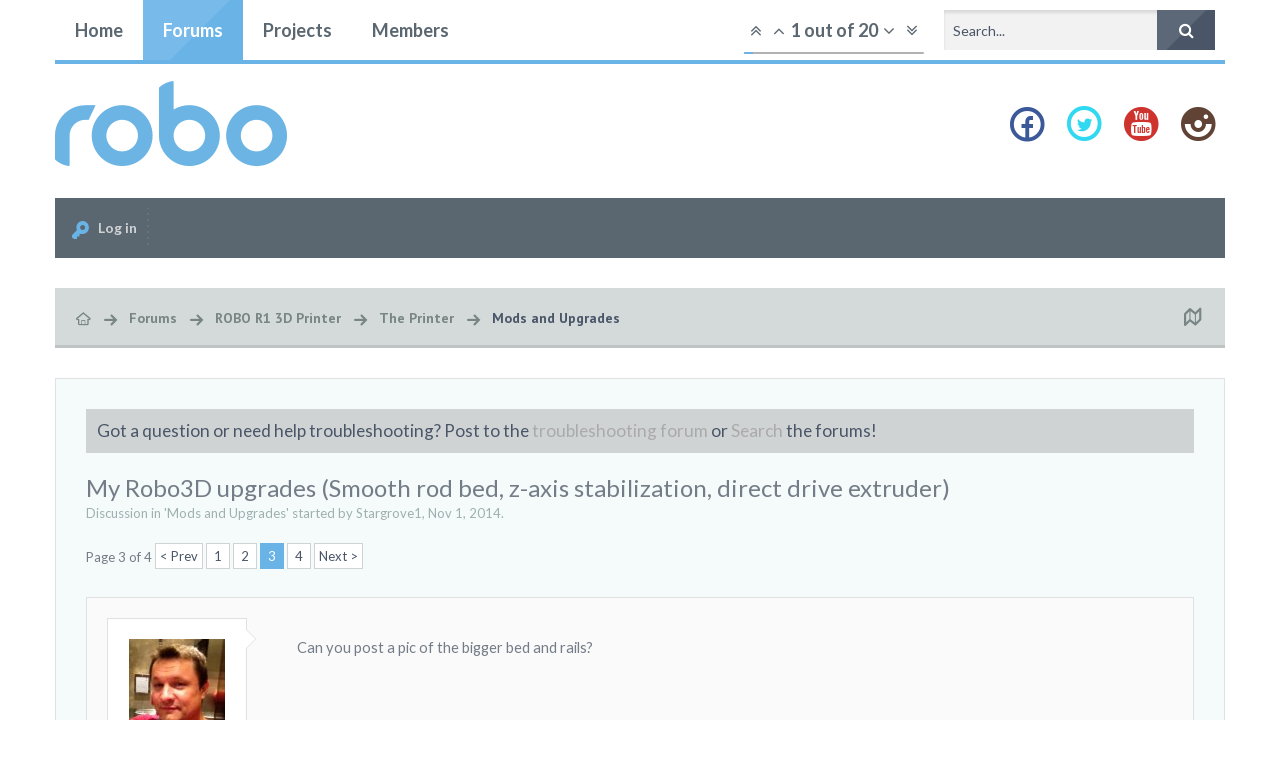

--- FILE ---
content_type: text/html; charset=UTF-8
request_url: http://community.robo3d.com/index.php?threads/my-robo3d-upgrades-smooth-rod-bed-z-axis-stabilization-direct-drive-extruder.3452/page-3
body_size: 21947
content:
<!DOCTYPE html>
<html id="XenForo" lang="en-US" dir="LTR" class="Public NoJs LoggedOut NoSidebar  Responsive hasCollapseNodes hasNavAtTop hasLoginModal not_hasTabLinks not_hasSidebarToggle hasSearch navStyle_1 pageStyle_0" xmlns:fb="http://www.facebook.com/2008/fbml">
<head>


	<meta charset="utf-8" />
	<meta http-equiv="X-UA-Compatible" content="IE=Edge,chrome=1" />
	
		<meta name="viewport" content="width=device-width, initial-scale=1" />
	
	
		<base href="http://community.robo3d.com/" />
		<script>
			var _b = document.getElementsByTagName('base')[0], _bH = "http://community.robo3d.com/";
			if (_b && _b.href != _bH) _b.href = _bH;
		</script>
	

	<title>My Robo3D upgrades (Smooth rod bed, z-axis stabilization, direct drive extruder) | Page 3 | ROBO 3D User Forum</title>
	
	<noscript><style>.JsOnly, .jsOnly { display: none !important; }</style></noscript>
	<link rel="stylesheet" href="css.php?css=xenforo,form,public&amp;style=6&amp;dir=LTR&amp;d=1749590211" />
	
	<link rel="stylesheet" href="css.php?css=bb_code,likes_summary,login_bar,message,message_user_info,moderator_bar,panel_scroller,share_page,thread_view&amp;style=6&amp;dir=LTR&amp;d=1749590211" />

	
	<link rel="stylesheet" href="css.php?css=uix,reneue,typicons,icons,EXTRA&amp;style=6&amp;dir=LTR&amp;d=1749590211" />

	

	

	<script>

	var _gaq = [['_setAccount', 'UA-38189431-2'], ['_trackPageview']];
	!function(d, t)
	{
		var g = d.createElement(t),
			s = d.getElementsByTagName(t)[0];	
		g.async = true;
		g.src = ('https:' == d.location.protocol ? 'https://ssl' : 'http://www') + '.google-analytics.com/ga.js';
		s.parentNode.insertBefore(g, s);
	}
	(document, 'script');

	</script>
	
	


	

	<!-- 
				
			
	
				
	

	&lt;li class=&quot;navTab login PopupClosed&quot;&gt;
		&lt;label &gt;
			&lt;a href=&quot;index.php?login/&quot; class=&quot;navLink OverlayTrigger&quot;&gt;
				&lt;i class=&quot;uix_icon uix_icon-signIn&quot;&gt;&lt;/i&gt; 
				&lt;strong class=&quot;loginText&quot;&gt;Log in&lt;/strong&gt;
			&lt;/a&gt;	
		&lt;/label&gt;
		
	&lt;/li&gt;
	

			
				
					
	
 -->
	


<link href="styles/reneue/uix/css/font-awesome.min.css" rel="stylesheet">


<link href='//fonts.googleapis.com/css?family=PT+Sans:700|Lato:400,700' rel='stylesheet' type='text/css'>

	<script src="js/jquery/jquery-1.11.0.min.js"></script>	
		
	<script src="js/xenforo/xenforo.js?_v=daed6a2a"></script>


<script src="js/audentio/uix/modernizr.js?_v=daed6a2a"></script>



<script>
	uix = {
		elm:{},
		fn:{},
		init: function(){
			if (uix.betaMode) {
				console.group('uix.%cinit()', 'color:#3498DB');
			}
			for(var x=0;x<uix.events.init.length;x++){
				uix.events.init[x]()
		  	}
		  	console.groupEnd('uix.%cinit()','color:#3498DB')
		},
	  	events: {init:[]},
	  	on: function(event, fn){
	  		if(event=='init'){
	  			uix.events.init.push(fn)
	  		}
	  	},
	  
		betaMode				: parseInt('0'),
	  
	  	version					: '1.4.5.1',
	  	jsHeadVersion				: '1.4.5.1',
	  
		globalPadding 				: parseInt('30px'),
		sidebarWidth				: parseInt('265px'),
		mainContainerMargin  	        	: '295px',
		maxResponsiveWideWidth   		: parseInt('800px'),
		maxResponsiveMediumWidth 		: parseInt('610px'),
		maxResponsiveNarrowWidth 		: parseInt('480px'),
		sidebarMaxResponsiveWidth		: parseInt('1024px'),
		sidebarMaxResponsiveWidthStr		: '1024px',
	  
		jumpToFixed_delayHide			: parseInt('1'),
	  
		stickyNavigation_minWidth 		: parseInt('0'),
		stickyNavigation_minHeight		: parseInt('0'),
		stickyNavigation_maxWidth 		: parseInt('0'),
		stickyNavigation_maxHeight		: parseInt('0'),
		stickySidebar 				: 1,
		sidebar_innerFloat			: 'right',
		stickyItems 				: {},
		stickyGlobalMinimumPosition		: parseInt('500px'),
		stickyGlobalScrollUp			: parseInt('0'),
		stickyDisableIOSThirdParty		: parseInt('1'),
		
		searchMinimalSize			: parseInt('0'),
		searchPosition				: parseInt('2'),
		
		nodeStyle				: parseInt('0'),
		
		enableStickyFooter 			: parseInt('1'),
		stickyFooterBottomOffset 		: parseInt('30px') * 2,
	  
	  	
			offCanvasSidebar			: 1,

			
				offCanvasSidebarVisitorTabs		: 1,
			
		
		
	  
		reinsertWelcomeBlock			: parseInt('0'),
	  
		collapsibleSidebar_phrase_close 	: '',
		collapsibleSidebar_phrase_open  	: '',
		sidebarCookieExpire			: '',
		canCollapseSidebar			: ''
	};
	
	if(uix.stickyNavigation_maxWidth == 0){uix.stickyNavigation_maxWidth = 999999}
	if(uix.stickyNavigation_maxHeight == 0){uix.stickyNavigation_maxHeight = 999999}
	
	
	
	
		var zIndexVal = 250;
		if (parseInt('2') == 0 || parseInt('2') == 2) zIndexVal = 251;
		
		uix.stickyItems['#navigation'] = {normalHeight:parseInt('50px'), stickyHeight:parseInt('60px')}
		
		var subElement = null;
		
			uix.stickyItems['#navigation'].options = {zIndex: zIndexVal, scrollSticky: uix.stickyGlobalScrollUp, maxWidth: uix.stickyNavigation_maxWidth, minWidth: uix.stickyNavigation_minWidth, maxHeight: uix.stickyNavigation_maxHeight, minHeight: uix.stickyNavigation_minHeight}
		
		
	
	
	
	
	$(document).ready(function(){
	
	//put jquery code here
	

	

});
	 
</script>

<script src="js/audentio/uix/functions.min.js?_v=daed6a2a"></script>

<script>
	$(document).ready(function(){
		
																		
			audentio.pagination.enabled = true;
			
				audentio.grid.parentEle = 'navigation';
			
			audentio.pagination.outOfPhrase = '<span id="audentio_postPaginationCurrent" class="uix_postPagination_x"></span> out of <span id="audentio_postPaginationTotal" class="uix_postPagination_y"></span>';
			audentio.pagination.enterIndexPhrase = 'Enter Index';
			audentio.pagination.offset = parseInt('0px');
		
		
		uix.initFunc();
	})
</script>
	
	<link href="styles/reneue/uix/favicon.png" rel="icon" type="image/x-icon" />
	<link rel="apple-touch-icon" href="http://community.robo3d.com/styles/default/xenforo/logo.og.png" />
	<link rel="alternate" type="application/rss+xml" title="RSS feed for ROBO 3D User Forum" href="index.php?forums/-/index.rss" />
	
	<link rel="prev" href="index.php?threads/my-robo3d-upgrades-smooth-rod-bed-z-axis-stabilization-direct-drive-extruder.3452/page-2" /><link rel="next" href="index.php?threads/my-robo3d-upgrades-smooth-rod-bed-z-axis-stabilization-direct-drive-extruder.3452/page-4" />
	<link rel="canonical" href="http://community.robo3d.com/index.php?threads/my-robo3d-upgrades-smooth-rod-bed-z-axis-stabilization-direct-drive-extruder.3452/page-3" />
	<meta name="description" content="Can you post a pic of the bigger bed and rails?" />

        <!-- App Indexing for Google Search -->
        <link href="android-app://com.quoord.tapatalkpro.activity/tapatalk/community.robo3d.com?location=topic&amp;tid=3452&amp;page=3&amp;perpage=20" rel="alternate" />
        <link href="ios-app://307880732/tapatalk/community.robo3d.com?location=topic&amp;tid=3452&amp;page=3&amp;perpage=20" rel="alternate" />
        
        <meta property="al:android:package" content="com.quoord.tapatalkpro.activity" />
        <meta property="al:android:url" content="tapatalk://community.robo3d.com?location=topic&amp;tid=3452&amp;page=3&amp;perpage=20" />
        <meta property="al:android:app_name" content="Tapatalk" />
        <meta property="al:ios:url" content="tapatalk://community.robo3d.com?location=topic&amp;tid=3452&amp;page=3&amp;perpage=20" />
        <meta property="al:ios:app_store_id" content="307880732" />
        <meta property="al:ios:app_name" content="Tapatalk" />
        
        <!-- twitter app card start-->
        <!-- https://dev.twitter.com/docs/cards/types/app-card -->
        <meta name="twitter:card" content="app" />
    
        <meta name="twitter:app:id:iphone" content="307880732" />
        <meta name="twitter:app:url:iphone" content="tapatalk://community.robo3d.com?location=topic&amp;tid=3452&amp;page=3&amp;perpage=20" />
        <meta name="twitter:app:id:ipad" content="307880732" />
        <meta name="twitter:app:url:ipad" content="tapatalk://community.robo3d.com?location=topic&amp;tid=3452&amp;page=3&amp;perpage=20" />
        
        <meta name="twitter:app:id:googleplay" content="com.quoord.tapatalkpro.activity" />
        <meta name="twitter:app:url:googleplay" content="tapatalk://community.robo3d.com?location=topic&amp;tid=3452&amp;page=3&amp;perpage=20" />
        
    <!-- twitter app card -->
    



</head>

<body class="node11 node7 node61 SelectQuotable">
	
	
	
		

<div id="loginBar">
	<div class="pageContent">
		<span class="helper"></span>
	</div>
	<div class="pageWidth">
		
		

		
	</div>
</div>
	
	
	
	
		<div id="uix_paneContainer" class="off-canvas-wrapper">
			
				<aside class="uix_sidePane left-off-canvas-content">
	
		<div class="uix_sidePane_content uix_offCanvasNavigation">
<ul>
	<!-- home -->
	
		<li class="navTab home"><a href="http://robo3d.com" class="navLink">Home</a></li>
	
	
	
	<!-- extra tabs: home -->
	
	
	
	<!-- forums -->
	
		<li class="navTab forums selected">
		
			<a href="http://community.robo3d.com/index.php" class="navLink">Forums</a>
			<a href="http://community.robo3d.com/index.php" class="SplitCtrl" rel="subMenu"></a>
			
			<div class="subMenu">
				<ul class="blockLinksList">
				
					
					<li><a href="index.php?search/&amp;type=post">Search Forums</a></li>
					
					<li><a href="index.php?find-new/posts" rel="nofollow">Recent Posts</a></li>
				
				</ul>
			</div>
		</li>
	
	
	
	<!-- extra tabs: middle -->
	
	
		
			<li class="navTab resources ">
		
			<a href="http://community.robo3d.com/index.php?resources/" class="navLink">Projects</a>
			<a href="http://community.robo3d.com/index.php?resources/" class="SplitCtrl" rel="subMenu"></a>
			
			<div class="subMenu">
				<ul class="secondaryContent blockLinksList">
	<li><a href="index.php?search/&amp;type=resource_update">Search Projects</a></li>
	<li><a href="index.php?resources/authors">Most Active Authors</a></li>
	
	
	
</ul>
			</div>
		</li>
		
	
	
	
	
	<!-- members -->
	
		<li class="navTab members ">
		
			<a href="http://community.robo3d.com/index.php?members/" class="navLink">Members</a>
			<a href="http://community.robo3d.com/index.php?members/" class="SplitCtrl" rel="subMenu"></a>
			
			<div class="subMenu">
				<ul class="blockLinksList">
				
					<li><a href="index.php?members/">Notable Members</a></li>
					<li><a href="index.php?members/list">Registered Members</a></li>
					<li><a href="index.php?online/">Current Visitors</a></li>
					<li><a href="index.php?recent-activity/">Recent Activity</a></li>
				
				</ul>
			</div>
		</li>
					
	
	<!-- extra tabs: end -->
	
	
			

</ul>
</div>
	
</aside>
			
			
				<aside class="uix_sidePane right-off-canvas-content">
	
		<script>
	var uix_offCanvasCurrentTab = 'uix_offCanvasVisitorMenu';
	var uix_offCanvasVisitorConvoLoad = true;
	var uix_offCanvasVisitorAlertLoad = true;
	function uix_offCanvasVisitorTab(ele, id) {
		jQuery('#uix_offcanvasVisitorTabs .navTab').removeClass('selected');
		jQuery('.uix_sidePane_content.uix_offCanvasVisitorTabs ul').removeClass('activeTab').removeClass('leftTab').removeClass('rightTab');
		
		jQuery(ele).parent().addClass('selected');
		jQuery('#' + id).addClass('activeTab');
		if (id == 'uix_offCanvasVisitorMenu') {
			if (uix_offCanvasCurrentTab == 'uix_offCanvasVisitorAlert') {
				jQuery('#uix_offCanvasVisitorConvo').css('opacity', 0)
				window.setTimeout(function(){jQuery('#uix_offCanvasVisitorConvo').css('opacity', 1);}, 300);
			}
			jQuery('#uix_offCanvasVisitorConvo').addClass('rightTab');
			jQuery('#uix_offCanvasVisitorAlert').addClass('rightTab');
		} else if (id == 'uix_offCanvasVisitorConvo') {
			if (uix_offCanvasVisitorConvoLoad){
				uix_offCanvasVisitorConvoLoad = false;
				$('#uix_offCanvasVisitorConvo .listPlaceholder').load('index.php?conversations/popup #content .secondaryContent li:lt(5)');
			}
			jQuery('#uix_offCanvasVisitorMenu').addClass('leftTab');
			jQuery('#uix_offCanvasVisitorAlert').addClass('rightTab');
			
			XenForo.balloonCounterUpdate($('#VisitorExtraMenu_Counter'), 0);
			XenForo.balloonCounterUpdate($('#uix_VisitorExtraMenu_Counter'), 0);
			XenForo.balloonCounterUpdate($('#ConversationsMenu_Counter'), 0);
			uix.fn.syncBaloon($('#ConversationsMenu_Counter'), $('#uix_ConversationsMenu_Counter'));
		} else if (id == 'uix_offCanvasVisitorAlert') {
			if (uix_offCanvasVisitorAlertLoad){
				uix_offCanvasVisitorAlertLoad = false;
				$('#uix_offCanvasVisitorAlert .listPlaceholder').load('index.php?account/alerts-popup #content .secondaryContent li:lt(5)');
			}
			
			if (uix_offCanvasCurrentTab == 'uix_offCanvasVisitorMenu') {
				jQuery('#uix_offCanvasVisitorConvo').css('opacity', 0)
				window.setTimeout(function(){jQuery('#uix_offCanvasVisitorConvo').css('opacity', 1);}, 300);
			}
			jQuery('#uix_offCanvasVisitorConvo').addClass('leftTab');
			jQuery('#uix_offCanvasVisitorMenu').addClass('leftTab');
			
			XenForo.balloonCounterUpdate($('#VisitorExtraMenu_Counter'), 0);
			XenForo.balloonCounterUpdate($('#uix_VisitorExtraMenu_Counter'), 0);
			XenForo.balloonCounterUpdate($('#AlertsMenu_Counter'), 0);
			uix.fn.syncBaloon($('#AlertsMenu_Counter'), $('#uix_AlertsMenu_Counter'));
		}
		
		uix_offCanvasCurrentTab = id;
	}	
</script>

<div class="uix_sidePane_content uix_offCanvasVisitorTabs">
	<ul id="uix_offcanvasVisitorTabs" class="uix_offcanvasTabs">
		<li class="navTab selected"><a class="navLink" onclick="uix_offCanvasVisitorTab(this, 'uix_offCanvasVisitorMenu')"></a></li>
		<li class="navTab">
			<a onclick="uix_offCanvasVisitorTab(this, 'uix_offCanvasVisitorConvo')" class="navLink">
				<i class="uix_icon uix_icon-inbox"></i>
				<strong class="itemCount Zero" id="uix_ConversationsMenu_Counter" data-text="You have %d new unread conversation(s).">
					<span class="Total">0</span>
				</strong>
			</a>
		</li>
		<li class="navTab">
			<a onclick="uix_offCanvasVisitorTab(this, 'uix_offCanvasVisitorAlert')" class="navLink">
				<i class="uix_icon uix_icon-alerts"></i>
				<strong class="itemCount Zero" id="uix_AlertsMenu_Counter" data-text="You have %d new alert(s).">
					<span class="Total">0</span>
				</strong>
			</a>
		</li>
	</ul>
	
	<ul class="activeTab" id="uix_offCanvasVisitorMenu">
	
		<li class="navTab full">
		<div class="primaryContent menuHeader">
			<a class="avatar Av0m NoOverlay plainImage" title="View your profile" data-avatarhtml="true"><span class="img m" style="background-image: url('styles/reneue/xenforo/avatars/avatar_m.png')"></span></a>
				
			<h3><a href="index.php?members/0/" class="concealed" title="View your profile"></a></h3>
				
			<div class="muted">Guest</div>	
			
		</div>
		</li>
		
		
		
		<li class="fl navTab"><a class="navLink" href="index.php?members/0/">Your Profile Page</a></li>
		
		
			
			
			<li class="navTab"><a class="navLink" href="index.php?account/contact-details">Contact Details</a></li>
			<li class="navTab"><a class="navLink" href="index.php?account/privacy">Privacy</a></li>
			<li class="navTab"><a class="navLink" href="index.php?account/preferences" class="OverlayTrigger">Preferences</a></li>
			<li class="navTab"><a class="navLink" href="index.php?account/alert-preferences">Alert Preferences</a></li>
			
			
			<li class="navTab"><a class="navLink" href="index.php?account/security">Password</a></li>
		
			
		
			<li class="navTab"><a class="navLink" href="index.php?account/news-feed">Your News Feed</a></li>
			
			<li class="navTab"><a class="navLink" href="index.php?account/likes">Likes You've Received</a></li>
			<li class="navTab"><a class="navLink" href="index.php?search/member&amp;user_id=0">Your Content</a></li>
			<li class="navTab"><a class="navLink" href="index.php?account/following">People You Follow</a></li>
			<li class="navTab"><a class="navLink" href="index.php?account/ignored">People You Ignore</a></li>
			
		
		
			<li class="navTab"><a href="index.php?logout/" class="LogOut navLink">Log Out</a></li>
		
			<li class="navTab full">				
				<form action="index.php?account/toggle-visibility" method="post" class="AutoValidator visibilityForm navLink">
					<label><input type="checkbox" name="visible" value="1" class="SubmitOnChange"  checked="checked" />
						Show online status</label>
					<input type="hidden" name="_xfToken" value="" />
				</form>
			</li>
	
	</ul>
	
	<ul id="uix_offCanvasVisitorConvo" class="rightTab">
		<div class="menuHeader primaryContent">
			<h3>
				<span class="Progress InProgress"></span>
				<a href="index.php?conversations/" class="concealed">Conversations</a>
			</h3>						
		</div>
				
		<div class="listPlaceholder"></div>
				
		
		<li class="navTab"><a class="navLink" href="index.php?conversations/">Show All...</a></li>

	</ul>
	
	<ul id="uix_offCanvasVisitorAlert" class="rightTab">
		<div class="menuHeader primaryContent">
			<h3>
				<span class="Progress InProgress"></span>
				<a href="index.php?account/alerts" class="concealed">Alerts</a>
			</h3>
		</div>
				
		<div class="listPlaceholder"></div>
				
		<li class="navTab"><a href="index.php?account/alert-preferences" class="floatLink navLink">Alert Preferences</a></li>
		<li class="navTab"><a class="navLink" href="index.php?account/alerts">Show All...</a></li>
	</ul>
</div>
	
</aside>
			
			<div class="inner-wrapper">

				
				<a href="#" class="exit-off-canvas"></a>
		
	

	
<!-- Tapatalk Detect body start -->
<style type="text/css">
.ui-mobile [data-role="page"], .ui-mobile [data-role="dialog"], .ui-page 
{
top:auto;
}
</style>
<script type="text/javascript">if(typeof(tapatalkDetect) == "function"){tapatalkDetect()}</script>
<!-- Tapatalk Detect banner body end -->
                

	<div class="uix_wrapperFix" style="height: 1px; margin-bottom: -1px;"></div>
		<div id="uix_wrapper">

<div id="headerMover">
	<div id="headerProxy"></div>
<header>
	


<div id="header">
	

	

<div id="navigation" class="withSearch stickyTop">
	<div class="uix_navigationWrapper">
	
	<div class="pageWidth">
	
		<div class="pageContent">
			<nav>
				<div class="navTabs">
					
						
						<ul class="publicTabs left">

						
						
						<!-- home -->
						
							<li class="navTab home PopupClosed"><a href="http://robo3d.com" class="navLink">Home</a></li>
						
							
							
							<!-- extra tabs: home -->
							
							
							
							<!-- forums -->
							
								<li class="navTab forums selected Popup PopupControl PopupClosed">
								
									<a href="http://community.robo3d.com/index.php" class="navLink">Forums</a>
									<a href="http://community.robo3d.com/index.php" class="SplitCtrl" rel="Menu"></a>
									
									<div class="Menu JsOnly tabMenu forumsTabLinks">
										<div class="primaryContent menuHeader">
											<h3>Forums</h3>
											<div class="muted">Quick Links</div>
										</div>
										<ul class="secondaryContent blockLinksList">
										
											
											<li><a href="index.php?search/&amp;type=post">Search Forums</a></li>
											
											<li><a href="index.php?find-new/posts" rel="nofollow">Recent Posts</a></li>
										
										</ul>
									</div>
								</li>
							
							
							
							<!-- extra tabs: middle -->
							
							
								
									<li class="navTab resources  Popup PopupControl PopupClosed">
								
									<a href="http://community.robo3d.com/index.php?resources/" class="navLink">Projects</a>
									<a href="http://community.robo3d.com/index.php?resources/" class="SplitCtrl" rel="Menu"></a>
									
									<div class="Menu JsOnly tabMenu resourcesTabLinks">
										<div class="primaryContent menuHeader">
											<h3>Projects</h3>
											<div class="muted">Quick Links</div>
										</div>
										<ul class="secondaryContent blockLinksList">
	<li><a href="index.php?search/&amp;type=resource_update">Search Projects</a></li>
	<li><a href="index.php?resources/authors">Most Active Authors</a></li>
	
	
	
</ul>
									</div>
								</li>
								
							
							
							
							
							<!-- members -->
							
								<li class="navTab members  Popup PopupControl PopupClosed">
								
									<a href="http://community.robo3d.com/index.php?members/" class="navLink">Members</a>
									<a href="http://community.robo3d.com/index.php?members/" class="SplitCtrl" rel="Menu"></a>
									
									<div class="Menu JsOnly tabMenu membersTabLinks">
										<div class="primaryContent menuHeader">
											<h3>Members</h3>
											<div class="muted">Quick Links</div>
										</div>
										<ul class="secondaryContent blockLinksList">
										
											<li><a href="index.php?members/">Notable Members</a></li>
											<li><a href="index.php?members/list">Registered Members</a></li>
											<li><a href="index.php?online/">Current Visitors</a></li>
											<li><a href="index.php?recent-activity/">Recent Activity</a></li>
											<li><a href="index.php?find-new/profile-posts">New Profile Posts</a></li>
										
										</ul>
									</div>
								</li>
											
							
							<!-- extra tabs: end -->
							
							
							<!-- responsive popup -->
							<li class="navTab navigationHiddenTabs Popup PopupControl PopupClosed" style="display:none">	
											
								<a rel="Menu" class="navLink NoPopupGadget"><i class="uix_icon uix_icon-navTrigger"></i><span class="uix_hide menuIcon">Menu</span></a>
								
								<div class="Menu JsOnly blockLinksList primaryContent" id="NavigationHiddenMenu"></div>
							</li>
								
							

									

						</ul>
						
						
						
							<ul class="left uix_offCanvasSidebarMenu">
								<li class="navTab uix_offCanvasSidebarTrigger PopupClosed" id="uix_paneTriggerLeft"><a class="navLink left-off-canvas-trigger" href="#"><i class="uix_icon uix_icon-navTrigger"></i> Menu</a></li>
							</ul>
						
						
						
						
						
							
								<ul class="visitorTabs right uix_offCanvasVisitorTabs">
							
							
							
							
								
									<li class="navTab audentio_postPagination" id="audentio_postPagination"></li>
								
							
								
								
								
								
								
						
								

								
									

		<li class="navTab uix_searchTab">
		
			



<div id="searchBar" class="hasSearchButton">
	
	<i id="QuickSearchPlaceholder" class="uix_icon uix_icon-search" title="Search"></i>
	<fieldset id="QuickSearch">
		<form action="index.php?search/search" method="post" class="formPopup">
			
			<div class="primaryControls">
				<!-- block: primaryControls -->
				<i class="uix_icon uix_icon-search"></i>
				<input type="search" name="keywords" value="" class="textCtrl" placeholder="Search..." results="0" title="Enter your search and hit enter" id="QuickSearchQuery" />				
				<!-- end block: primaryControls -->
			</div>
			
			<div class="secondaryControls">
				<div class="controlsWrapper">
				
					<!-- block: secondaryControls -->
					<dl class="ctrlUnit">
						<dt></dt>
						<dd><ul>
							<li><label><input type="checkbox" name="title_only" value="1"
								id="search_bar_title_only" class="AutoChecker"
								data-uncheck="#search_bar_thread" /> Search titles only</label></li>
						</ul></dd>
					</dl>
				
					<dl class="ctrlUnit">
						<dt><label for="searchBar_users">Posted by Member:</label></dt>
						<dd>
							<input type="text" name="users" value="" class="textCtrl AutoComplete" id="searchBar_users" />
							<p class="explain">Separate names with a comma.</p>
						</dd>
					</dl>
				
					<dl class="ctrlUnit">
						<dt><label for="searchBar_date">Newer Than:</label></dt>
						<dd><input type="date" name="date" value="" class="textCtrl" id="searchBar_date" /></dd>
					</dl>
					
					
					<dl class="ctrlUnit">
						<dt></dt>
						<dd><ul>
								
									<li><label title="Search only My Robo3D upgrades (Smooth rod bed, z-axis stabilization, direct drive extruder)"><input type="checkbox" name="type[post][thread_id]" value="3452"
	id="search_bar_thread" class="AutoChecker"
	data-uncheck="#search_bar_title_only, #search_bar_nodes" /> Search this thread only</label></li>
								
									<li><label title="Search only Mods and Upgrades"><input type="checkbox" name="nodes[]" value="11"
	id="search_bar_nodes" class="Disabler AutoChecker" checked="checked"
	data-uncheck="#search_bar_thread" /> Search this forum only</label>
	<ul id="search_bar_nodes_Disabler">
		<li><label><input type="checkbox" name="type[post][group_discussion]" value="1"
			id="search_bar_group_discussion" class="AutoChecker"
			data-uncheck="#search_bar_thread" /> Display results as threads</label></li>
	</ul></li>
								
						</ul></dd>
					</dl>
					
				</div>
				<!-- end block: secondaryControls -->
				
				<dl class="ctrlUnit submitUnit">
					<dt></dt>
					<dd>
						<input type="submit" value="Search" class="button primary Tooltip" title="Find Now" />
						<a href="index.php?search/" class="button moreOptions Tooltip" title="Advanced Search">More...</a>
						<div class="Popup" id="commonSearches">
							<a rel="Menu" class="button NoPopupGadget Tooltip" title="Useful Searches" data-tipclass="flipped"><span class="arrowWidget"></span></a>
							<div class="Menu">
								<div class="primaryContent menuHeader">
									<h3>Useful Searches</h3>
								</div>
								<ul class="secondaryContent blockLinksList">
									<!-- block: useful_searches -->
									<li><a href="index.php?find-new/posts&amp;recent=1" rel="nofollow">Recent Posts</a></li>
									
									<!-- end block: useful_searches -->
								</ul>
							</div>
						</div>
					</dd>
				</dl>
				
			</div>
			
			<input type="hidden" name="_xfToken" value="" />
		</form>		
	</fieldset>
	

</div>
		</li>
	

								

							
							
							</ul>
							
						
						
						
							<div id="uix_searchMinimal" class="navLink">
	<form action="index.php?search/search" method="post">
		<i id="uix_searchMinimalClose" class="fa fa-times navLink"  title="Close"></i>
		<i id="uix_searchMinimalOptions" class="fa fa-cog navLink" title="Options"></i>
		<div id="uix_searchMinimalInput" >
			<input type="search" name="keywords" value="" placeholder="Search..." results="0" title="Enter your search and hit enter" />
		</div>
		<input type="hidden" name="_xfToken" value="" />
	</form>
</div>
						
						
						
						
						
						
						
						
					

				</div>

			<span class="helper"></span>
				
			</nav>
		</div>
	</div>
	</div>
</div>
	
	
		<div id="logoBlock">

	
	<div class="pageWidth">
		
		
		<div class="pageContent">
		
		
			
		
		<div id="logo"><a href="http://community.robo3d.com/index.php">
			<span></span>
			<img src="styles/reneue/uix/logo.png" alt="ROBO 3D User Forum" />
			
		</a></div>
		
		
		
		
		
			<ul class="uix_socialMediaLinks">
	<li class="facebook"><a href="https://www.facebook.com/Robo3dPrinter" target="_blank"><i class="uix_icon uix_icon-facebook"></i></a></li>
        <li class="twitter"><a href="https://twitter.com/robo3d" target="_blank"><i class="uix_icon uix_icon-twitter"></i></a></li>
        <li class="youtube"><a href="https://www.youtube.com/user/RoBo3DPrinter1" target="_blank"><i class="uix_icon uix_icon-youtube"></i></a></li>
        
        
        
        
        
        <li class="instagram"><a href="https://instagram.com/robo3d/" target="_blank"><i class="uix_icon uix_icon-instagram"></i></a></li>
        
        
        
        



<!--ADD LIST ITEMS HERE -->



        
</ul>
		
		
		
	
			
		<span class="helper"></span>
		</div>
	</div>	
</div>
	
	
	
	
	





	<div id="userBar" class="">



	
	<div class="pageWidth">
	
		
		<div class="pageContent">
		
			<div class="navTabs">
		
			
		
				
		
					
					
					
					
						
							<ul class="visitorTabs right uix_offCanvasVisitorTabs">
						
						
						
						
							
							
							
								
							
							
							
								

	<li class="navTab login PopupClosed">
		<label >
			<a href="index.php?login/" class="navLink OverlayTrigger">
				<i class="uix_icon uix_icon-signIn"></i> 
				<strong class="loginText">Log in</strong>
			</a>	
		</label>
		
	</li>
	


							
							
							
							
							
							
							
							
						
						
						</ul>
						
					
					
						
					
					
				
				
			
			</div>

			<span class="helper"></span>
		</div>
	</div>
</div>


</div>

	
	
</header>

<div id="content" class="thread_view">
	<div class="pageWidth">
		
		<div class="pageContent">
			<!-- main content area -->
			
			
			
			
			<div class="breadBoxTop ">
				
				

<nav>

	
	
	
		
			
				
			
		
			
				
			
		
			
				
			
		
	

	<fieldset class="breadcrumb">
		<a href="index.php?misc/quick-navigation-menu&amp;selected=node-11" class="OverlayTrigger jumpMenuTrigger" data-cacheOverlay="true" title="Open quick navigation"><i class="uix_icon uix_icon-sitemap"></i><!--Jump to...--></a>
			
		<div class="boardTitle"><strong>ROBO 3D User Forum</strong></div>
		
		<span class="crumbs">
			
				<span class="crust homeCrumb" itemscope="itemscope" itemtype="http://data-vocabulary.org/Breadcrumb">
					<a href="http://robo3d.com" class="crumb" rel="up" itemprop="url"><span itemprop="title"><i class="uix_icon uix_icon-home"></i></span></a>
					<span class="arrow"><i class="uix_icon uix_icon-breadcrumbSeparator"></i></span>
				</span>
			
			
			
				<span class="crust selectedTabCrumb" itemscope="itemscope" itemtype="http://data-vocabulary.org/Breadcrumb">
					<a href="http://community.robo3d.com/index.php" class="crumb" rel="up" itemprop="url"><span itemprop="title">Forums</span></a>
					<span class="arrow"><i class="uix_icon uix_icon-breadcrumbSeparator"></i></span>
				</span>
			
			
			
				
					<span class="crust" itemscope="itemscope" itemtype="http://data-vocabulary.org/Breadcrumb">
						<a href="http://community.robo3d.com/index.php#robo-r1-3d-printer.7" class="crumb" rel="up" itemprop="url"><span itemprop="title">ROBO R1 3D Printer</span></a>
						<span class="arrow"><i class="uix_icon uix_icon-breadcrumbSeparator"></i></span>
					</span>
				
					<span class="crust" itemscope="itemscope" itemtype="http://data-vocabulary.org/Breadcrumb">
						<a href="http://community.robo3d.com/index.php?categories/the-printer.61/" class="crumb" rel="up" itemprop="url"><span itemprop="title">The Printer</span></a>
						<span class="arrow"><i class="uix_icon uix_icon-breadcrumbSeparator"></i></span>
					</span>
				
					<span class="crust" itemscope="itemscope" itemtype="http://data-vocabulary.org/Breadcrumb">
						<a href="http://community.robo3d.com/index.php?forums/mods-and-upgrades.11/" class="crumb" rel="up" itemprop="url"><span itemprop="title">Mods and Upgrades</span></a>
						<span class="arrow"><i class="uix_icon uix_icon-breadcrumbSeparator"></i></span>
					</span>
				
			
		</span>
	</fieldset>
</nav>
			</div>
			
			
						
			
			
			
			
			
				
			

			
			
			
				<div class="mainContainer_noSidebar">
			
					
						<!--[if lt IE 8]>
							<p class="importantMessage">You are using an out of date browser. It  may not display this or other websites correctly.<br />You should upgrade or use an <a href="https://www.google.com/chrome/browser/" target="_blank">alternative browser</a>.</p>
						<![endif]-->

						
						




<div class="PanelScroller" id="Notices" data-vertical="0" data-speed="400" data-interval="4000">
	<div class="scrollContainer">
		<div class="PanelContainer">
			<ol class="Panels">
				
					<li class="panel Notice DismissParent notice_2">
	<div class="baseHtml noticeContent">Got a question or need help troubleshooting? Post to the <a href="http://community.robo3d.com/index.php?forums/troubleshooting.18/">troubleshooting forum</a> or <a href="http://community.robo3d.com/index.php?search/">Search</a> the forums!</div>
	
	
</li>
				
			</ol>
		</div>
	</div>
	
	
</div>

						
						

						
						
											
								<!-- h1 title, description -->
								<div class="titleBar">
									
									<h1>My Robo3D upgrades (Smooth rod bed, z-axis stabilization, direct drive extruder)</h1>
									
									<p id="pageDescription" class="muted ">
	Discussion in '<a href="index.php?forums/mods-and-upgrades.11/">Mods and Upgrades</a>' started by <a href="index.php?members/stargrove1.1522/" class="username" dir="auto">Stargrove1</a>, <a href="index.php?threads/my-robo3d-upgrades-smooth-rod-bed-z-axis-stabilization-direct-drive-extruder.3452/"><span class="DateTime" title="Nov 1, 2014 at 4:17 AM">Nov 1, 2014</span></a>.
</p>
								</div>
							
						
						
						
						
						
						<!-- main template -->
						

	

























	




<div class="pageNavLinkGroup">
	<div class="linkGroup SelectionCountContainer">
		
		

	</div>

	


<div class="PageNav"
	data-page="3"
	data-range="2"
	data-start="2"
	data-end="3"
	data-last="4"
	data-sentinel="{{sentinel}}"
	data-baseurl="index.php?threads/my-robo3d-upgrades-smooth-rod-bed-z-axis-stabilization-direct-drive-extruder.3452/page-{{sentinel}}">
	
	<span class="pageNavHeader">Page 3 of 4</span>
	
	<nav>
		
			<a href="index.php?threads/my-robo3d-upgrades-smooth-rod-bed-z-axis-stabilization-direct-drive-extruder.3452/page-2" class="text">&lt; Prev</a>
			
		
		
		<a href="index.php?threads/my-robo3d-upgrades-smooth-rod-bed-z-axis-stabilization-direct-drive-extruder.3452/" class="" rel="start">1</a>
		
		
		
		
			<a href="index.php?threads/my-robo3d-upgrades-smooth-rod-bed-z-axis-stabilization-direct-drive-extruder.3452/page-2" class="">2</a>
		
			<a href="index.php?threads/my-robo3d-upgrades-smooth-rod-bed-z-axis-stabilization-direct-drive-extruder.3452/page-3" class="currentPage ">3</a>
		
		
		
		
		<a href="index.php?threads/my-robo3d-upgrades-smooth-rod-bed-z-axis-stabilization-direct-drive-extruder.3452/page-4" class="">4</a>
		
		
			<a href="index.php?threads/my-robo3d-upgrades-smooth-rod-bed-z-axis-stabilization-direct-drive-extruder.3452/page-4" class="text">Next &gt;</a>
			
		
	</nav>	
	
	
</div>

</div>





<form action="index.php?inline-mod/post/switch" method="post"
	class="InlineModForm section"
	data-cookieName="posts"
	data-controls="#InlineModControls"
	data-imodOptions="#ModerationSelect option">

	<ol class="messageList" id="messageList">
		
			
				


<li id="post-32404" class="sectionMain message    " data-author="Peter Krska">

	<div class="uix_message ">
		

<div class="messageUserInfo" itemscope="itemscope" itemtype="http://data-vocabulary.org/Person">	
<div class="messageUserBlock ">	
	
		<div class="avatarHolder">
			<div class="uix_avatarHolderInner">
			<span class="helper"></span>
			<a href="index.php?members/peter-krska.810/" class="avatar Av810m" data-avatarhtml="true"><img src="data/avatars/m/0/810.jpg?1394501728" width="96" height="96" alt="Peter Krska" /></a>
			
			
			<!-- slot: message_user_info_avatar -->
			</div>
		</div>
		

	
		<h3 class="userText">
			<div class="uix_userTextInner">
				<a href="index.php?members/peter-krska.810/" class="username" dir="auto" itemprop="name">Peter Krska</a>
				<em class="userTitle" itemprop="title">Active Member</em>
			</div>
			
			<!-- slot: message_user_info_text -->
		</h3>
		
	
		<div class="extraUserInfo">
			
			
				
					<dl class="pairsJustified">
						<dt>Joined:</dt>
						<dd>Nov 30, 2013</dd>
					</dl>
				
				
				
					<dl class="pairsJustified">
						<dt>Messages:</dt>
						<dd><a href="index.php?search/member&amp;user_id=810" class="concealed" rel="nofollow">766</a></dd>
					</dl>
				
				
				
					<dl class="pairsJustified">
						<dt>Likes Received:</dt>
						<dd>229</dd>
					</dl>
				
				
				
			
				
				
				
				
				
			
				
							
						
			
			
		</div>
	
		


	<span class="arrow"><span></span></span>
</div>
</div>
	
		<div class="messageInfo primaryContent">
			
			
			
			<div class="messageContent">
					
				<article>
					<blockquote class="messageText SelectQuoteContainer ugc baseHtml">
						
						Can you post a pic of the bigger bed and rails?
						<div class="messageTextEndMarker">&nbsp;</div>
					</blockquote>
				</article>
				
				
			</div>
			
			
			
			
			<div class="messageDetails">
			
				
		
		
		
		<a href="index.php?threads/my-robo3d-upgrades-smooth-rod-bed-z-axis-stabilization-direct-drive-extruder.3452/page-3#post-32404" title="Permalink" class="item muted postNumber hashPermalink OverlayTrigger" data-href="index.php?posts/32404/permalink">#41</a>
		
		<span class="item muted">
			<span class="authorEnd"><a href="index.php?members/peter-krska.810/" class="username author" dir="auto">Peter Krska</a>,</span>
			<a href="index.php?threads/my-robo3d-upgrades-smooth-rod-bed-z-axis-stabilization-direct-drive-extruder.3452/page-3#post-32404" title="Permalink" class="datePermalink"><span class="DateTime" title="Nov 19, 2014 at 4:25 PM">Nov 19, 2014</span></a>
		</span>
	
	
			
				
				
			</div>
			
			
			
		
		 
	
	
			
			<div id="likes-post-32404"></div>
		</div>
	
	</div> 

	
	
	
	
</li>
			
		
			
				


<li id="post-32415" class="sectionMain message    " data-author="tonycstech">

	<div class="uix_message ">
		

<div class="messageUserInfo" itemscope="itemscope" itemtype="http://data-vocabulary.org/Person">	
<div class="messageUserBlock ">	
	
		<div class="avatarHolder">
			<div class="uix_avatarHolderInner">
			<span class="helper"></span>
			<a href="index.php?members/tonycstech.883/" class="avatar Av883m" data-avatarhtml="true"><img src="styles/reneue/xenforo/avatars/avatar_m.png" width="96" height="96" alt="tonycstech" /></a>
			
			
			<!-- slot: message_user_info_avatar -->
			</div>
		</div>
		

	
		<h3 class="userText">
			<div class="uix_userTextInner">
				<a href="index.php?members/tonycstech.883/" class="username" dir="auto" itemprop="name">tonycstech</a>
				<em class="userTitle" itemprop="title">Active Member</em>
			</div>
			
			<!-- slot: message_user_info_text -->
		</h3>
		
	
		<div class="extraUserInfo">
			
			
				
					<dl class="pairsJustified">
						<dt>Joined:</dt>
						<dd>Dec 16, 2013</dd>
					</dl>
				
				
				
					<dl class="pairsJustified">
						<dt>Messages:</dt>
						<dd><a href="index.php?search/member&amp;user_id=883" class="concealed" rel="nofollow">606</a></dd>
					</dl>
				
				
				
					<dl class="pairsJustified">
						<dt>Likes Received:</dt>
						<dd>196</dd>
					</dl>
				
				
				
			
				
				
				
				
				
			
				
							
						
			
			
		</div>
	
		


	<span class="arrow"><span></span></span>
</div>
</div>
	
		<div class="messageInfo primaryContent">
			
			
			
			<div class="messageContent">
					
				<article>
					<blockquote class="messageText SelectQuoteContainer ugc baseHtml">
						
						Lol i wanna see too
						<div class="messageTextEndMarker">&nbsp;</div>
					</blockquote>
				</article>
				
				
			</div>
			
			
			
			
			<div class="messageDetails">
			
				
		
		
		
		<a href="index.php?threads/my-robo3d-upgrades-smooth-rod-bed-z-axis-stabilization-direct-drive-extruder.3452/page-3#post-32415" title="Permalink" class="item muted postNumber hashPermalink OverlayTrigger" data-href="index.php?posts/32415/permalink">#42</a>
		
		<span class="item muted">
			<span class="authorEnd"><a href="index.php?members/tonycstech.883/" class="username author" dir="auto">tonycstech</a>,</span>
			<a href="index.php?threads/my-robo3d-upgrades-smooth-rod-bed-z-axis-stabilization-direct-drive-extruder.3452/page-3#post-32415" title="Permalink" class="datePermalink"><span class="DateTime" title="Nov 19, 2014 at 5:44 PM">Nov 19, 2014</span></a>
		</span>
	
	
			
				
				
			</div>
			
			
			
		
		 
	
	
			
			<div id="likes-post-32415"></div>
		</div>
	
	</div> 

	
	
	
	
</li>
			
		
			
				


<li id="post-32427" class="sectionMain message    " data-author="Mike Kelly">

	<div class="uix_message ">
		

<div class="messageUserInfo" itemscope="itemscope" itemtype="http://data-vocabulary.org/Person">	
<div class="messageUserBlock ">	
	
		<div class="avatarHolder">
			<div class="uix_avatarHolderInner">
			<span class="helper"></span>
			<a href="index.php?members/mike-kelly.240/" class="avatar Av240m" data-avatarhtml="true"><img src="data/avatars/m/0/240.jpg?1385944274" width="96" height="96" alt="Mike Kelly" /></a>
			
			
			<!-- slot: message_user_info_avatar -->
			</div>
		</div>
		

	
		<h3 class="userText">
			<div class="uix_userTextInner">
				<a href="index.php?members/mike-kelly.240/" class="username" dir="auto" itemprop="name">Mike Kelly</a>
				<em class="userTitle" itemprop="title">Volunteer</em>
			</div>
			
			<!-- slot: message_user_info_text -->
		</h3>
		
	
		<div class="extraUserInfo">
			
			
				
					<dl class="pairsJustified">
						<dt>Joined:</dt>
						<dd>Mar 11, 2013</dd>
					</dl>
				
				
				
					<dl class="pairsJustified">
						<dt>Messages:</dt>
						<dd><a href="index.php?search/member&amp;user_id=240" class="concealed" rel="nofollow">6,967</a></dd>
					</dl>
				
				
				
					<dl class="pairsJustified">
						<dt>Likes Received:</dt>
						<dd>2,278</dd>
					</dl>
				
				
				
			
				
				
				
				
				
			
				
							
						
			
			
		</div>
	
		


	<span class="arrow"><span></span></span>
</div>
</div>
	
		<div class="messageInfo primaryContent">
			
			
			
			<div class="messageContent">
					
				<article>
					<blockquote class="messageText SelectQuoteContainer ugc baseHtml">
						
						<a href="http://www.thingiverse.com/thing:386602" target="_blank" class="externalLink">http://www.thingiverse.com/thing:386602</a> Like these?
						<div class="messageTextEndMarker">&nbsp;</div>
					</blockquote>
				</article>
				
				
			</div>
			
			
			
			
			<div class="messageDetails">
			
				
		
		
		
		<a href="index.php?threads/my-robo3d-upgrades-smooth-rod-bed-z-axis-stabilization-direct-drive-extruder.3452/page-3#post-32427" title="Permalink" class="item muted postNumber hashPermalink OverlayTrigger" data-href="index.php?posts/32427/permalink">#43</a>
		
		<span class="item muted">
			<span class="authorEnd"><a href="index.php?members/mike-kelly.240/" class="username author" dir="auto">Mike Kelly</a>,</span>
			<a href="index.php?threads/my-robo3d-upgrades-smooth-rod-bed-z-axis-stabilization-direct-drive-extruder.3452/page-3#post-32427" title="Permalink" class="datePermalink"><span class="DateTime" title="Nov 19, 2014 at 7:42 PM">Nov 19, 2014</span></a>
		</span>
	
	
			
				
				
			</div>
			
			
			
		
		 
	
	
			
			<div id="likes-post-32427"></div>
		</div>
	
	</div> 

	
	
	
	
</li>
			
		
			
				


<li id="post-32428" class="sectionMain message    " data-author="tonycstech">

	<div class="uix_message ">
		

<div class="messageUserInfo" itemscope="itemscope" itemtype="http://data-vocabulary.org/Person">	
<div class="messageUserBlock ">	
	
		<div class="avatarHolder">
			<div class="uix_avatarHolderInner">
			<span class="helper"></span>
			<a href="index.php?members/tonycstech.883/" class="avatar Av883m" data-avatarhtml="true"><img src="styles/reneue/xenforo/avatars/avatar_m.png" width="96" height="96" alt="tonycstech" /></a>
			
			
			<!-- slot: message_user_info_avatar -->
			</div>
		</div>
		

	
		<h3 class="userText">
			<div class="uix_userTextInner">
				<a href="index.php?members/tonycstech.883/" class="username" dir="auto" itemprop="name">tonycstech</a>
				<em class="userTitle" itemprop="title">Active Member</em>
			</div>
			
			<!-- slot: message_user_info_text -->
		</h3>
		
	
		<div class="extraUserInfo">
			
			
				
					<dl class="pairsJustified">
						<dt>Joined:</dt>
						<dd>Dec 16, 2013</dd>
					</dl>
				
				
				
					<dl class="pairsJustified">
						<dt>Messages:</dt>
						<dd><a href="index.php?search/member&amp;user_id=883" class="concealed" rel="nofollow">606</a></dd>
					</dl>
				
				
				
					<dl class="pairsJustified">
						<dt>Likes Received:</dt>
						<dd>196</dd>
					</dl>
				
				
				
			
				
				
				
				
				
			
				
							
						
			
			
		</div>
	
		


	<span class="arrow"><span></span></span>
</div>
</div>
	
		<div class="messageInfo primaryContent">
			
			
			
			<div class="messageContent">
					
				<article>
					<blockquote class="messageText SelectQuoteContainer ugc baseHtml">
						
						Thats not what i meant. I thought he was gonna print the buggrt version.
						<div class="messageTextEndMarker">&nbsp;</div>
					</blockquote>
				</article>
				
				
			</div>
			
			
			
			
			<div class="messageDetails">
			
				
		
		
		
		<a href="index.php?threads/my-robo3d-upgrades-smooth-rod-bed-z-axis-stabilization-direct-drive-extruder.3452/page-3#post-32428" title="Permalink" class="item muted postNumber hashPermalink OverlayTrigger" data-href="index.php?posts/32428/permalink">#44</a>
		
		<span class="item muted">
			<span class="authorEnd"><a href="index.php?members/tonycstech.883/" class="username author" dir="auto">tonycstech</a>,</span>
			<a href="index.php?threads/my-robo3d-upgrades-smooth-rod-bed-z-axis-stabilization-direct-drive-extruder.3452/page-3#post-32428" title="Permalink" class="datePermalink"><span class="DateTime" title="Nov 19, 2014 at 7:44 PM">Nov 19, 2014</span></a>
		</span>
	
	
			
				
				
			</div>
			
			
			
		
		 
	
	
			
			<div id="likes-post-32428"></div>
		</div>
	
	</div> 

	
	
	
	
</li>
			
		
			
				


<li id="post-32441" class="sectionMain message    " data-author="Stargrove1">

	<div class="uix_message ">
		

<div class="messageUserInfo" itemscope="itemscope" itemtype="http://data-vocabulary.org/Person">	
<div class="messageUserBlock ">	
	
		<div class="avatarHolder">
			<div class="uix_avatarHolderInner">
			<span class="helper"></span>
			<a href="index.php?members/stargrove1.1522/" class="avatar Av1522m" data-avatarhtml="true"><img src="data/avatars/m/1/1522.jpg?1416205658" width="96" height="96" alt="Stargrove1" /></a>
			
			
			<!-- slot: message_user_info_avatar -->
			</div>
		</div>
		

	
		<h3 class="userText">
			<div class="uix_userTextInner">
				<a href="index.php?members/stargrove1.1522/" class="username" dir="auto" itemprop="name">Stargrove1</a>
				<em class="userTitle" itemprop="title">Member</em>
			</div>
			
			<!-- slot: message_user_info_text -->
		</h3>
		
	
		<div class="extraUserInfo">
			
			
				
					<dl class="pairsJustified">
						<dt>Joined:</dt>
						<dd>Apr 17, 2014</dd>
					</dl>
				
				
				
					<dl class="pairsJustified">
						<dt>Messages:</dt>
						<dd><a href="index.php?search/member&amp;user_id=1522" class="concealed" rel="nofollow">75</a></dd>
					</dl>
				
				
				
					<dl class="pairsJustified">
						<dt>Likes Received:</dt>
						<dd>77</dd>
					</dl>
				
				
				
			
				
				
				
				
				
			
				
							
						
			
			
		</div>
	
		


	<span class="arrow"><span></span></span>
</div>
</div>
	
		<div class="messageInfo primaryContent">
			
			
			
			<div class="messageContent">
					
				<article>
					<blockquote class="messageText SelectQuoteContainer ugc baseHtml">
						
						Peter, here a picture of the bed mount. The bed itself has the same size since I wanted to reuse the stock bed, but the area to print on has increased to 280mm. Even though its not fully heated, I am able to print parts in PLA since it sticks very well on the blue tape. More pictures are available at the link in the first post or the one from Mike Kelly. tonycstech created a remix of my design with an untested version for a even bigger printable area.<br />
<br />
<img src="http://thingiverse-production.s3.amazonaws.com/renders/b8/d4/43/e4/32/CIMG2013_preview_featured.jpg" class="bbCodeImage LbImage" alt="[&#x200B;IMG]" data-url="http://thingiverse-production.s3.amazonaws.com/renders/b8/d4/43/e4/32/CIMG2013_preview_featured.jpg" /><br />
<br />
<img src="http://thingiverse-production.s3.amazonaws.com/renders/00/ff/35/75/b2/CIMG2026_preview_featured.jpg" class="bbCodeImage LbImage" alt="[&#x200B;IMG]" data-url="http://thingiverse-production.s3.amazonaws.com/renders/00/ff/35/75/b2/CIMG2026_preview_featured.jpg" />
						<div class="messageTextEndMarker">&nbsp;</div>
					</blockquote>
				</article>
				
				
			</div>
			
			
			
			
			<div class="messageDetails">
			
				
		
		
		
		<a href="index.php?threads/my-robo3d-upgrades-smooth-rod-bed-z-axis-stabilization-direct-drive-extruder.3452/page-3#post-32441" title="Permalink" class="item muted postNumber hashPermalink OverlayTrigger" data-href="index.php?posts/32441/permalink">#45</a>
		
		<span class="item muted">
			<span class="authorEnd"><a href="index.php?members/stargrove1.1522/" class="username author" dir="auto">Stargrove1</a>,</span>
			<a href="index.php?threads/my-robo3d-upgrades-smooth-rod-bed-z-axis-stabilization-direct-drive-extruder.3452/page-3#post-32441" title="Permalink" class="datePermalink"><span class="DateTime" title="Nov 20, 2014 at 12:10 AM">Nov 20, 2014</span></a>
		</span>
	
	
			
				
				
			</div>
			
			
			
		
		 
	
	
			
			<div id="likes-post-32441"></div>
		</div>
	
	</div> 

	
	
	
	
</li>
			
		
			
				


<li id="post-32473" class="sectionMain message    " data-author="tonycstech">

	<div class="uix_message ">
		

<div class="messageUserInfo" itemscope="itemscope" itemtype="http://data-vocabulary.org/Person">	
<div class="messageUserBlock ">	
	
		<div class="avatarHolder">
			<div class="uix_avatarHolderInner">
			<span class="helper"></span>
			<a href="index.php?members/tonycstech.883/" class="avatar Av883m" data-avatarhtml="true"><img src="styles/reneue/xenforo/avatars/avatar_m.png" width="96" height="96" alt="tonycstech" /></a>
			
			
			<!-- slot: message_user_info_avatar -->
			</div>
		</div>
		

	
		<h3 class="userText">
			<div class="uix_userTextInner">
				<a href="index.php?members/tonycstech.883/" class="username" dir="auto" itemprop="name">tonycstech</a>
				<em class="userTitle" itemprop="title">Active Member</em>
			</div>
			
			<!-- slot: message_user_info_text -->
		</h3>
		
	
		<div class="extraUserInfo">
			
			
				
					<dl class="pairsJustified">
						<dt>Joined:</dt>
						<dd>Dec 16, 2013</dd>
					</dl>
				
				
				
					<dl class="pairsJustified">
						<dt>Messages:</dt>
						<dd><a href="index.php?search/member&amp;user_id=883" class="concealed" rel="nofollow">606</a></dd>
					</dl>
				
				
				
					<dl class="pairsJustified">
						<dt>Likes Received:</dt>
						<dd>196</dd>
					</dl>
				
				
				
			
				
				
				
				
				
			
				
							
						
			
			
		</div>
	
		


	<span class="arrow"><span></span></span>
</div>
</div>
	
		<div class="messageInfo primaryContent">
			
			
			
			<div class="messageContent">
					
				<article>
					<blockquote class="messageText SelectQuoteContainer ugc baseHtml">
						
						ok there it is.<br />
one word, WORKS<br />
What i learned was: Craftware does not produce precision prints as CURA does, so i had to print most using CURA code.<br />
<br />
thingiverse files updated. I changed fan mounts to be standard instead of having E3D specific or what ever else. Its easier to print E3D fan mount specifically for E3D version instead of reprinting entire bracket.<br />
<br />


	<a href="http://community.robo3d.com/index.php?attachments/dsc00028-jpg.4956/" target="_blank"><img src="data/attachments/4/4403-f8e0674a47b010f45281b274925c5b24.jpg" alt="DSC00028.JPG" class="bbCodeImage" /></a>
	
<br />
Here is all my trial and error <img src="styles/default/xenforo/clear.png" class="mceSmilieSprite mceSmilie1" alt=":)" title="Smile    :)" /> (well some of it.)<br />


	<a href="http://community.robo3d.com/index.php?attachments/dsc00034-jpg.4957/" target="_blank"><img src="data/attachments/4/4404-ce4b73257731dcb689815f4b4d348a24.jpg" alt="DSC00034.JPG" class="bbCodeImage" /></a>
						<div class="messageTextEndMarker">&nbsp;</div>
					</blockquote>
				</article>
				
				
			</div>
			
			
			
			
			<div class="messageDetails">
			
				
		
		
		
		<a href="index.php?threads/my-robo3d-upgrades-smooth-rod-bed-z-axis-stabilization-direct-drive-extruder.3452/page-3#post-32473" title="Permalink" class="item muted postNumber hashPermalink OverlayTrigger" data-href="index.php?posts/32473/permalink">#46</a>
		
		<span class="item muted">
			<span class="authorEnd"><a href="index.php?members/tonycstech.883/" class="username author" dir="auto">tonycstech</a>,</span>
			<a href="index.php?threads/my-robo3d-upgrades-smooth-rod-bed-z-axis-stabilization-direct-drive-extruder.3452/page-3#post-32473" title="Permalink" class="datePermalink"><span class="DateTime" title="Nov 20, 2014 at 11:24 PM">Nov 20, 2014</span></a>
		</span>
	
	
			
				
				
			</div>
			
			
			
		
		 
	
	
			
			<div id="likes-post-32473">
	
	<div class="likesSummary secondaryContent">
		<span class="LikeText">
			5 people like this.
		</span>
	</div>
</div>
		</div>
	
	</div> 

	
	
	
	
</li>
			
		
			
				


<li id="post-33040" class="sectionMain message    " data-author="tonycstech">

	<div class="uix_message ">
		

<div class="messageUserInfo" itemscope="itemscope" itemtype="http://data-vocabulary.org/Person">	
<div class="messageUserBlock ">	
	
		<div class="avatarHolder">
			<div class="uix_avatarHolderInner">
			<span class="helper"></span>
			<a href="index.php?members/tonycstech.883/" class="avatar Av883m" data-avatarhtml="true"><img src="styles/reneue/xenforo/avatars/avatar_m.png" width="96" height="96" alt="tonycstech" /></a>
			
			
			<!-- slot: message_user_info_avatar -->
			</div>
		</div>
		

	
		<h3 class="userText">
			<div class="uix_userTextInner">
				<a href="index.php?members/tonycstech.883/" class="username" dir="auto" itemprop="name">tonycstech</a>
				<em class="userTitle" itemprop="title">Active Member</em>
			</div>
			
			<!-- slot: message_user_info_text -->
		</h3>
		
	
		<div class="extraUserInfo">
			
			
				
					<dl class="pairsJustified">
						<dt>Joined:</dt>
						<dd>Dec 16, 2013</dd>
					</dl>
				
				
				
					<dl class="pairsJustified">
						<dt>Messages:</dt>
						<dd><a href="index.php?search/member&amp;user_id=883" class="concealed" rel="nofollow">606</a></dd>
					</dl>
				
				
				
					<dl class="pairsJustified">
						<dt>Likes Received:</dt>
						<dd>196</dd>
					</dl>
				
				
				
			
				
				
				
				
				
			
				
							
						
			
			
		</div>
	
		


	<span class="arrow"><span></span></span>
</div>
</div>
	
		<div class="messageInfo primaryContent">
			
			
			
			<div class="messageContent">
					
				<article>
					<blockquote class="messageText SelectQuoteContainer ugc baseHtml">
						
						I modified the base to be more centered on the carriage.<br />
Now entire assembly is centered.<br />
I also added a 16 pin ribbon cable hole so i could have this:<br />
Notice how i have a guitar string taped to the cable ? It makes it go UP when carriage moves to the right.<br />
Simple and effective.<br />


	<a href="http://community.robo3d.com/index.php?attachments/dsc00080-jpg.5066/" target="_blank"><img src="data/attachments/4/4499-64eb036bf8fd2b8092a6c3d12dfbb557.jpg" alt="DSC00080.JPG" class="bbCodeImage" /></a>
	
 

	<a href="http://community.robo3d.com/index.php?attachments/dsc00081-jpg.5067/" target="_blank"><img src="data/attachments/4/4500-32e39047ed34e5c3473b2aff973b0950.jpg" alt="DSC00081.JPG" class="bbCodeImage" /></a>
	
 

	<a href="http://community.robo3d.com/index.php?attachments/dsc00082-jpg.5068/" target="_blank"><img src="data/attachments/4/4501-6908be3bc5cd08e6e73c3276a120ffb2.jpg" alt="DSC00082.JPG" class="bbCodeImage" /></a>
	
 <br />
Just had to shave off the carriage hole about 2-3 mm to the right to allow extruder to go in.<br />
No limit on X, instead i somehow get 232mm.
						<div class="messageTextEndMarker">&nbsp;</div>
					</blockquote>
				</article>
				
				
			</div>
			
			
			
			
			<div class="messageDetails">
			
				
		
		
		
		<a href="index.php?threads/my-robo3d-upgrades-smooth-rod-bed-z-axis-stabilization-direct-drive-extruder.3452/page-3#post-33040" title="Permalink" class="item muted postNumber hashPermalink OverlayTrigger" data-href="index.php?posts/33040/permalink">#47</a>
		
		<span class="item muted">
			<span class="authorEnd"><a href="index.php?members/tonycstech.883/" class="username author" dir="auto">tonycstech</a>,</span>
			<a href="index.php?threads/my-robo3d-upgrades-smooth-rod-bed-z-axis-stabilization-direct-drive-extruder.3452/page-3#post-33040" title="Permalink" class="datePermalink"><span class="DateTime" title="Nov 30, 2014 at 9:32 PM">Nov 30, 2014</span></a>
		</span>
	
	
			
				
				
			</div>
			
			
			
		
		 
	
	
			
			<div id="likes-post-33040">
	
	<div class="likesSummary secondaryContent">
		<span class="LikeText">
			2 people like this.
		</span>
	</div>
</div>
		</div>
	
	</div> 

	
	
	
	
</li>
			
		
			
				


<li id="post-33045" class="sectionMain message    " data-author="Galaxius">

	<div class="uix_message ">
		

<div class="messageUserInfo" itemscope="itemscope" itemtype="http://data-vocabulary.org/Person">	
<div class="messageUserBlock ">	
	
		<div class="avatarHolder">
			<div class="uix_avatarHolderInner">
			<span class="helper"></span>
			<a href="index.php?members/galaxius.1024/" class="avatar Av1024m" data-avatarhtml="true"><img src="data/avatars/m/1/1024.jpg?1394709606" width="96" height="96" alt="Galaxius" /></a>
			
			
			<!-- slot: message_user_info_avatar -->
			</div>
		</div>
		

	
		<h3 class="userText">
			<div class="uix_userTextInner">
				<a href="index.php?members/galaxius.1024/" class="username" dir="auto" itemprop="name">Galaxius</a>
				<em class="userTitle" itemprop="title">Well-Known Member</em>
			</div>
			
			<!-- slot: message_user_info_text -->
		</h3>
		
	
		<div class="extraUserInfo">
			
			
				
					<dl class="pairsJustified">
						<dt>Joined:</dt>
						<dd>Jan 18, 2014</dd>
					</dl>
				
				
				
					<dl class="pairsJustified">
						<dt>Messages:</dt>
						<dd><a href="index.php?search/member&amp;user_id=1024" class="concealed" rel="nofollow">632</a></dd>
					</dl>
				
				
				
					<dl class="pairsJustified">
						<dt>Likes Received:</dt>
						<dd>342</dd>
					</dl>
				
				
				
			
				
				
				
				
				
			
				
							
						
			
			
		</div>
	
		


	<span class="arrow"><span></span></span>
</div>
</div>
	
		<div class="messageInfo primaryContent">
			
			
			
			<div class="messageContent">
					
				<article>
					<blockquote class="messageText SelectQuoteContainer ugc baseHtml">
						
						<a href="http://community.robo3d.com/index.php?members/883/" class="username" data-user="883, @tonycstech">@tonycstech</a>. I really like the ribbon cable. Will you be including a BOM and instructions for it with the extruder? <br />
This might be a noob question but I&#039;m interested in more details of how the guitar string works.<br />
<br />
P.s. I&#039;ve completed you y axis upgrade and will upload my make with details to Thingiverse in the coming days. It&#039;s pretty damn good too.
						<div class="messageTextEndMarker">&nbsp;</div>
					</blockquote>
				</article>
				
				
			</div>
			
			
			
			
			<div class="messageDetails">
			
				
		
		
		
		<a href="index.php?threads/my-robo3d-upgrades-smooth-rod-bed-z-axis-stabilization-direct-drive-extruder.3452/page-3#post-33045" title="Permalink" class="item muted postNumber hashPermalink OverlayTrigger" data-href="index.php?posts/33045/permalink">#48</a>
		
		<span class="item muted">
			<span class="authorEnd"><a href="index.php?members/galaxius.1024/" class="username author" dir="auto">Galaxius</a>,</span>
			<a href="index.php?threads/my-robo3d-upgrades-smooth-rod-bed-z-axis-stabilization-direct-drive-extruder.3452/page-3#post-33045" title="Permalink" class="datePermalink"><span class="DateTime" title="Nov 30, 2014 at 11:22 PM">Nov 30, 2014</span></a>
		</span>
	
	
			
				
				
			</div>
			
			
			
		
		 
	
	
			
			<div id="likes-post-33045"></div>
		</div>
	
	</div> 

	
	
	
	
</li>
			
		
			
				


<li id="post-33046" class="sectionMain message    " data-author="tonycstech">

	<div class="uix_message ">
		

<div class="messageUserInfo" itemscope="itemscope" itemtype="http://data-vocabulary.org/Person">	
<div class="messageUserBlock ">	
	
		<div class="avatarHolder">
			<div class="uix_avatarHolderInner">
			<span class="helper"></span>
			<a href="index.php?members/tonycstech.883/" class="avatar Av883m" data-avatarhtml="true"><img src="styles/reneue/xenforo/avatars/avatar_m.png" width="96" height="96" alt="tonycstech" /></a>
			
			
			<!-- slot: message_user_info_avatar -->
			</div>
		</div>
		

	
		<h3 class="userText">
			<div class="uix_userTextInner">
				<a href="index.php?members/tonycstech.883/" class="username" dir="auto" itemprop="name">tonycstech</a>
				<em class="userTitle" itemprop="title">Active Member</em>
			</div>
			
			<!-- slot: message_user_info_text -->
		</h3>
		
	
		<div class="extraUserInfo">
			
			
				
					<dl class="pairsJustified">
						<dt>Joined:</dt>
						<dd>Dec 16, 2013</dd>
					</dl>
				
				
				
					<dl class="pairsJustified">
						<dt>Messages:</dt>
						<dd><a href="index.php?search/member&amp;user_id=883" class="concealed" rel="nofollow">606</a></dd>
					</dl>
				
				
				
					<dl class="pairsJustified">
						<dt>Likes Received:</dt>
						<dd>196</dd>
					</dl>
				
				
				
			
				
				
				
				
				
			
				
							
						
			
			
		</div>
	
		


	<span class="arrow"><span></span></span>
</div>
</div>
	
		<div class="messageInfo primaryContent">
			
			
			
			<div class="messageContent">
					
				<article>
					<blockquote class="messageText SelectQuoteContainer ugc baseHtml">
						
						what is BOM ?<br />
<br />
I am printing a slightly fixed ABS version of the base, making it stronger final print. I will try to give some instructions on a separate topic after i take needed pictures.<br />
String attached to the top of the belt with the electical tape (or what ever tape you want)<br />
Then i slightly bent the tape bending the string at the same time, making it want to go up. It wants to go up and it does when extruder goes to the right <img src="styles/default/xenforo/clear.png" class="mceSmilieSprite mceSmilie1" alt=":)" title="Smile    :)" /><br />
I used 2nd string from the bottom (0.012 inches diameter), it provided just enough tension to lift the belt.<br />
 Rest goes thru the hole at the base of the ROBO case as usual, and mounts on the side with a paper clip holding it in place.<br />
See picture below.<br />


	<a href="http://community.robo3d.com/index.php?attachments/dsc00005-jpg.5069/" target="_blank"><img src="data/attachments/4/4502-33445b99e65f9fa801e35d13a324c621.jpg" alt="DSC00005.JPG" class="bbCodeImage" /></a>
	
 <br />
<br />
I dont know of any male connectors for this 14 pin IDC, mainly because most of the time it connects straight to the circuit board.<br />
What i did was i soldered a pin at the tip of each wire i needed to run thru this cable and connected then in the same patter as they are on the extruder.<br />
<br />
At this point i dont know what i need to buy to make it look better so i&#039;ll stick with what i have.
						<div class="messageTextEndMarker">&nbsp;</div>
					</blockquote>
				</article>
				
				
			</div>
			
			
			
			
			<div class="messageDetails">
			
				
		
		
		
		<a href="index.php?threads/my-robo3d-upgrades-smooth-rod-bed-z-axis-stabilization-direct-drive-extruder.3452/page-3#post-33046" title="Permalink" class="item muted postNumber hashPermalink OverlayTrigger" data-href="index.php?posts/33046/permalink">#49</a>
		
		<span class="item muted">
			<span class="authorEnd"><a href="index.php?members/tonycstech.883/" class="username author" dir="auto">tonycstech</a>,</span>
			<a href="index.php?threads/my-robo3d-upgrades-smooth-rod-bed-z-axis-stabilization-direct-drive-extruder.3452/page-3#post-33046" title="Permalink" class="datePermalink"><span class="DateTime" title="Nov 30, 2014 at 11:42 PM">Nov 30, 2014</span></a>
		</span>
	
	
			
				
				
			</div>
			
			
			
		
		 
	
	
			
			<div id="likes-post-33046"></div>
		</div>
	
	</div> 

	
	
	
	
</li>
			
		
			
				


<li id="post-33047" class="sectionMain message    " data-author="Galaxius">

	<div class="uix_message ">
		

<div class="messageUserInfo" itemscope="itemscope" itemtype="http://data-vocabulary.org/Person">	
<div class="messageUserBlock ">	
	
		<div class="avatarHolder">
			<div class="uix_avatarHolderInner">
			<span class="helper"></span>
			<a href="index.php?members/galaxius.1024/" class="avatar Av1024m" data-avatarhtml="true"><img src="data/avatars/m/1/1024.jpg?1394709606" width="96" height="96" alt="Galaxius" /></a>
			
			
			<!-- slot: message_user_info_avatar -->
			</div>
		</div>
		

	
		<h3 class="userText">
			<div class="uix_userTextInner">
				<a href="index.php?members/galaxius.1024/" class="username" dir="auto" itemprop="name">Galaxius</a>
				<em class="userTitle" itemprop="title">Well-Known Member</em>
			</div>
			
			<!-- slot: message_user_info_text -->
		</h3>
		
	
		<div class="extraUserInfo">
			
			
				
					<dl class="pairsJustified">
						<dt>Joined:</dt>
						<dd>Jan 18, 2014</dd>
					</dl>
				
				
				
					<dl class="pairsJustified">
						<dt>Messages:</dt>
						<dd><a href="index.php?search/member&amp;user_id=1024" class="concealed" rel="nofollow">632</a></dd>
					</dl>
				
				
				
					<dl class="pairsJustified">
						<dt>Likes Received:</dt>
						<dd>342</dd>
					</dl>
				
				
				
			
				
				
				
				
				
			
				
							
						
			
			
		</div>
	
		


	<span class="arrow"><span></span></span>
</div>
</div>
	
		<div class="messageInfo primaryContent">
			
			
			
			<div class="messageContent">
					
				<article>
					<blockquote class="messageText SelectQuoteContainer ugc baseHtml">
						
						BOM is Bill Of Materials. The cable bundle is one of the things that annoys me the most so I&#039;m really liking the ribbon idea. But is the wire thick enough to carry the power for the hotend(s) safely, the stock hotend wire is thicker isn&#039;t it?
						<div class="messageTextEndMarker">&nbsp;</div>
					</blockquote>
				</article>
				
				
			</div>
			
			
			
			
			<div class="messageDetails">
			
				
		
		
		
		<a href="index.php?threads/my-robo3d-upgrades-smooth-rod-bed-z-axis-stabilization-direct-drive-extruder.3452/page-3#post-33047" title="Permalink" class="item muted postNumber hashPermalink OverlayTrigger" data-href="index.php?posts/33047/permalink">#50</a>
		
		<span class="item muted">
			<span class="authorEnd"><a href="index.php?members/galaxius.1024/" class="username author" dir="auto">Galaxius</a>,</span>
			<a href="index.php?threads/my-robo3d-upgrades-smooth-rod-bed-z-axis-stabilization-direct-drive-extruder.3452/page-3#post-33047" title="Permalink" class="datePermalink"><span class="DateTime" title="Dec 1, 2014 at 12:05 AM">Dec 1, 2014</span></a>
		</span>
	
	
			
				
				
			</div>
			
			
			
		
		 
	
	
			
			<div id="likes-post-33047"></div>
		</div>
	
	</div> 

	
	
	
	
</li>
			
		
			
				


<li id="post-33049" class="sectionMain message    " data-author="tonycstech">

	<div class="uix_message ">
		

<div class="messageUserInfo" itemscope="itemscope" itemtype="http://data-vocabulary.org/Person">	
<div class="messageUserBlock ">	
	
		<div class="avatarHolder">
			<div class="uix_avatarHolderInner">
			<span class="helper"></span>
			<a href="index.php?members/tonycstech.883/" class="avatar Av883m" data-avatarhtml="true"><img src="styles/reneue/xenforo/avatars/avatar_m.png" width="96" height="96" alt="tonycstech" /></a>
			
			
			<!-- slot: message_user_info_avatar -->
			</div>
		</div>
		

	
		<h3 class="userText">
			<div class="uix_userTextInner">
				<a href="index.php?members/tonycstech.883/" class="username" dir="auto" itemprop="name">tonycstech</a>
				<em class="userTitle" itemprop="title">Active Member</em>
			</div>
			
			<!-- slot: message_user_info_text -->
		</h3>
		
	
		<div class="extraUserInfo">
			
			
				
					<dl class="pairsJustified">
						<dt>Joined:</dt>
						<dd>Dec 16, 2013</dd>
					</dl>
				
				
				
					<dl class="pairsJustified">
						<dt>Messages:</dt>
						<dd><a href="index.php?search/member&amp;user_id=883" class="concealed" rel="nofollow">606</a></dd>
					</dl>
				
				
				
					<dl class="pairsJustified">
						<dt>Likes Received:</dt>
						<dd>196</dd>
					</dl>
				
				
				
			
				
				
				
				
				
			
				
							
						
			
			
		</div>
	
		


	<span class="arrow"><span></span></span>
</div>
</div>
	
		<div class="messageInfo primaryContent">
			
			
			
			<div class="messageContent">
					
				<article>
					<blockquote class="messageText SelectQuoteContainer ugc baseHtml">
						
						It prints, so i guess the answer is yes.<br />
But i do feel that its warm.<br />
Maybe i should get a thicker ribbon cable ?<br />
<br />
Or maybe run not 1 line but 2 lines for each nozzle wire, would that make the load cut in half per wire ?
						<div class="messageTextEndMarker">&nbsp;</div>
					</blockquote>
				</article>
				
				
			</div>
			
			
			
			
			<div class="messageDetails">
			
				
		
		
		
		<a href="index.php?threads/my-robo3d-upgrades-smooth-rod-bed-z-axis-stabilization-direct-drive-extruder.3452/page-3#post-33049" title="Permalink" class="item muted postNumber hashPermalink OverlayTrigger" data-href="index.php?posts/33049/permalink">#51</a>
		
		<span class="item muted">
			<span class="authorEnd"><a href="index.php?members/tonycstech.883/" class="username author" dir="auto">tonycstech</a>,</span>
			<a href="index.php?threads/my-robo3d-upgrades-smooth-rod-bed-z-axis-stabilization-direct-drive-extruder.3452/page-3#post-33049" title="Permalink" class="datePermalink"><span class="DateTime" title="Dec 1, 2014 at 12:12 AM">Dec 1, 2014</span></a>
		</span>
	
	
			
				
				
			</div>
			
			
			
		
		 
	
	
			
			<div id="likes-post-33049"></div>
		</div>
	
	</div> 

	
	
	
	
</li>
			
		
			
				


<li id="post-33050" class="sectionMain message    " data-author="Stargrove1">

	<div class="uix_message ">
		

<div class="messageUserInfo" itemscope="itemscope" itemtype="http://data-vocabulary.org/Person">	
<div class="messageUserBlock ">	
	
		<div class="avatarHolder">
			<div class="uix_avatarHolderInner">
			<span class="helper"></span>
			<a href="index.php?members/stargrove1.1522/" class="avatar Av1522m" data-avatarhtml="true"><img src="data/avatars/m/1/1522.jpg?1416205658" width="96" height="96" alt="Stargrove1" /></a>
			
			
			<!-- slot: message_user_info_avatar -->
			</div>
		</div>
		

	
		<h3 class="userText">
			<div class="uix_userTextInner">
				<a href="index.php?members/stargrove1.1522/" class="username" dir="auto" itemprop="name">Stargrove1</a>
				<em class="userTitle" itemprop="title">Member</em>
			</div>
			
			<!-- slot: message_user_info_text -->
		</h3>
		
	
		<div class="extraUserInfo">
			
			
				
					<dl class="pairsJustified">
						<dt>Joined:</dt>
						<dd>Apr 17, 2014</dd>
					</dl>
				
				
				
					<dl class="pairsJustified">
						<dt>Messages:</dt>
						<dd><a href="index.php?search/member&amp;user_id=1522" class="concealed" rel="nofollow">75</a></dd>
					</dl>
				
				
				
					<dl class="pairsJustified">
						<dt>Likes Received:</dt>
						<dd>77</dd>
					</dl>
				
				
				
			
				
				
				
				
				
			
				
							
						
			
			
		</div>
	
		


	<span class="arrow"><span></span></span>
</div>
</div>
	
		<div class="messageInfo primaryContent">
			
			
			
			<div class="messageContent">
					
				<article>
					<blockquote class="messageText SelectQuoteContainer ugc baseHtml">
						
						Yes, if have spare wires, simple use them in parallel (more than two is also possible). I would advise to do it, if the cable gets warm, there is a risk of damage to the printer or the environment.
						<div class="messageTextEndMarker">&nbsp;</div>
					</blockquote>
				</article>
				
				
			</div>
			
			
			
			
			<div class="messageDetails">
			
				
		
		
		
		<a href="index.php?threads/my-robo3d-upgrades-smooth-rod-bed-z-axis-stabilization-direct-drive-extruder.3452/page-3#post-33050" title="Permalink" class="item muted postNumber hashPermalink OverlayTrigger" data-href="index.php?posts/33050/permalink">#52</a>
		
		<span class="item muted">
			<span class="authorEnd"><a href="index.php?members/stargrove1.1522/" class="username author" dir="auto">Stargrove1</a>,</span>
			<a href="index.php?threads/my-robo3d-upgrades-smooth-rod-bed-z-axis-stabilization-direct-drive-extruder.3452/page-3#post-33050" title="Permalink" class="datePermalink"><span class="DateTime" title="Dec 1, 2014 at 12:29 AM">Dec 1, 2014</span></a>
		</span>
	
	
			
				
				
			</div>
			
			
			
		
		 
	
	
			
			<div id="likes-post-33050"></div>
		</div>
	
	</div> 

	
	
	
	
</li>
			
		
			
				


<li id="post-33051" class="sectionMain message    " data-author="tonycstech">

	<div class="uix_message ">
		

<div class="messageUserInfo" itemscope="itemscope" itemtype="http://data-vocabulary.org/Person">	
<div class="messageUserBlock ">	
	
		<div class="avatarHolder">
			<div class="uix_avatarHolderInner">
			<span class="helper"></span>
			<a href="index.php?members/tonycstech.883/" class="avatar Av883m" data-avatarhtml="true"><img src="styles/reneue/xenforo/avatars/avatar_m.png" width="96" height="96" alt="tonycstech" /></a>
			
			
			<!-- slot: message_user_info_avatar -->
			</div>
		</div>
		

	
		<h3 class="userText">
			<div class="uix_userTextInner">
				<a href="index.php?members/tonycstech.883/" class="username" dir="auto" itemprop="name">tonycstech</a>
				<em class="userTitle" itemprop="title">Active Member</em>
			</div>
			
			<!-- slot: message_user_info_text -->
		</h3>
		
	
		<div class="extraUserInfo">
			
			
				
					<dl class="pairsJustified">
						<dt>Joined:</dt>
						<dd>Dec 16, 2013</dd>
					</dl>
				
				
				
					<dl class="pairsJustified">
						<dt>Messages:</dt>
						<dd><a href="index.php?search/member&amp;user_id=883" class="concealed" rel="nofollow">606</a></dd>
					</dl>
				
				
				
					<dl class="pairsJustified">
						<dt>Likes Received:</dt>
						<dd>196</dd>
					</dl>
				
				
				
			
				
				
				
				
				
			
				
							
						
			
			
		</div>
	
		


	<span class="arrow"><span></span></span>
</div>
</div>
	
		<div class="messageInfo primaryContent">
			
			
			
			<div class="messageContent">
					
				<article>
					<blockquote class="messageText SelectQuoteContainer ugc baseHtml">
						
						Its 100c degrees rated standard 28AWG IDC cable. Its no where near that temperature after running for 2 hrs. I think its safe.<br />
Its slightly warmer then me, enough that i can feel it. Perhaps 40c-50c max.<br />
Bed at 70 feels very hot compare to the cable.<br />
<br />
There are 2 extra lines left unused, so i can utilize them to see if anything changes.<br />
Will report back sometime later after print is finished.
						<div class="messageTextEndMarker">&nbsp;</div>
					</blockquote>
				</article>
				
				
			</div>
			
			
			
			
			<div class="messageDetails">
			
				
		
		
		
		<a href="index.php?threads/my-robo3d-upgrades-smooth-rod-bed-z-axis-stabilization-direct-drive-extruder.3452/page-3#post-33051" title="Permalink" class="item muted postNumber hashPermalink OverlayTrigger" data-href="index.php?posts/33051/permalink">#53</a>
		
		<span class="item muted">
			<span class="authorEnd"><a href="index.php?members/tonycstech.883/" class="username author" dir="auto">tonycstech</a>,</span>
			<a href="index.php?threads/my-robo3d-upgrades-smooth-rod-bed-z-axis-stabilization-direct-drive-extruder.3452/page-3#post-33051" title="Permalink" class="datePermalink"><span class="DateTime" title="Dec 1, 2014 at 12:34 AM">Dec 1, 2014</span></a>
		</span>
	
	
			
				
				
			</div>
			
			
			
		
		 
	
	
			
			<div id="likes-post-33051"></div>
		</div>
	
	</div> 

	
	
	
	
</li>
			
		
			
				


<li id="post-33188" class="sectionMain message    " data-author="tonycstech">

	<div class="uix_message ">
		

<div class="messageUserInfo" itemscope="itemscope" itemtype="http://data-vocabulary.org/Person">	
<div class="messageUserBlock ">	
	
		<div class="avatarHolder">
			<div class="uix_avatarHolderInner">
			<span class="helper"></span>
			<a href="index.php?members/tonycstech.883/" class="avatar Av883m" data-avatarhtml="true"><img src="styles/reneue/xenforo/avatars/avatar_m.png" width="96" height="96" alt="tonycstech" /></a>
			
			
			<!-- slot: message_user_info_avatar -->
			</div>
		</div>
		

	
		<h3 class="userText">
			<div class="uix_userTextInner">
				<a href="index.php?members/tonycstech.883/" class="username" dir="auto" itemprop="name">tonycstech</a>
				<em class="userTitle" itemprop="title">Active Member</em>
			</div>
			
			<!-- slot: message_user_info_text -->
		</h3>
		
	
		<div class="extraUserInfo">
			
			
				
					<dl class="pairsJustified">
						<dt>Joined:</dt>
						<dd>Dec 16, 2013</dd>
					</dl>
				
				
				
					<dl class="pairsJustified">
						<dt>Messages:</dt>
						<dd><a href="index.php?search/member&amp;user_id=883" class="concealed" rel="nofollow">606</a></dd>
					</dl>
				
				
				
					<dl class="pairsJustified">
						<dt>Likes Received:</dt>
						<dd>196</dd>
					</dl>
				
				
				
			
				
				
				
				
				
			
				
							
						
			
			
		</div>
	
		


	<span class="arrow"><span></span></span>
</div>
</div>
	
		<div class="messageInfo primaryContent">
			
			
			
			<div class="messageContent">
					
				<article>
					<blockquote class="messageText SelectQuoteContainer ugc baseHtml">
						
						Another finding about the temperature of the motor.<br />
It should be cooled with fan.<br />
Internal heat is transferred to the pulley. Its OK with ABS, but with PLA and heat bed ON about 70c or above enough heat is created to soften the PLA and cause it to slip/grind/ruin the print.<br />
<br />
Thats that.<br />


	<a href="http://community.robo3d.com/index.php?attachments/dsc00003-jpg.5095/" target="_blank"><img src="data/attachments/4/4525-11a6dfff03ae55aac321c12b85c14999.jpg" alt="DSC00003.JPG" class="bbCodeImage" /></a>
						<div class="messageTextEndMarker">&nbsp;</div>
					</blockquote>
				</article>
				
				
			</div>
			
			
			
			
			<div class="messageDetails">
			
				
		
		
		
		<a href="index.php?threads/my-robo3d-upgrades-smooth-rod-bed-z-axis-stabilization-direct-drive-extruder.3452/page-3#post-33188" title="Permalink" class="item muted postNumber hashPermalink OverlayTrigger" data-href="index.php?posts/33188/permalink">#54</a>
		
		<span class="item muted">
			<span class="authorEnd"><a href="index.php?members/tonycstech.883/" class="username author" dir="auto">tonycstech</a>,</span>
			<a href="index.php?threads/my-robo3d-upgrades-smooth-rod-bed-z-axis-stabilization-direct-drive-extruder.3452/page-3#post-33188" title="Permalink" class="datePermalink"><span class="DateTime" title="Dec 2, 2014 at 12:37 PM">Dec 2, 2014</span></a>
		</span>
	
	
			
				
					<div class="editDate item">
					
						Last edited by a moderator: <span class="DateTime" title="Dec 2, 2014 at 1:04 PM">Dec 2, 2014</span>
					
					</div>
				
				
			</div>
			
			
			
		
		 
	
	
			
			<div id="likes-post-33188">
	
	<div class="likesSummary secondaryContent">
		<span class="LikeText">
			3 people like this.
		</span>
	</div>
</div>
		</div>
	
	</div> 

	
	
	
	
</li>
			
		
			
				


<li id="post-33653" class="sectionMain message    " data-author="Galaxius">

	<div class="uix_message ">
		

<div class="messageUserInfo" itemscope="itemscope" itemtype="http://data-vocabulary.org/Person">	
<div class="messageUserBlock ">	
	
		<div class="avatarHolder">
			<div class="uix_avatarHolderInner">
			<span class="helper"></span>
			<a href="index.php?members/galaxius.1024/" class="avatar Av1024m" data-avatarhtml="true"><img src="data/avatars/m/1/1024.jpg?1394709606" width="96" height="96" alt="Galaxius" /></a>
			
			
			<!-- slot: message_user_info_avatar -->
			</div>
		</div>
		

	
		<h3 class="userText">
			<div class="uix_userTextInner">
				<a href="index.php?members/galaxius.1024/" class="username" dir="auto" itemprop="name">Galaxius</a>
				<em class="userTitle" itemprop="title">Well-Known Member</em>
			</div>
			
			<!-- slot: message_user_info_text -->
		</h3>
		
	
		<div class="extraUserInfo">
			
			
				
					<dl class="pairsJustified">
						<dt>Joined:</dt>
						<dd>Jan 18, 2014</dd>
					</dl>
				
				
				
					<dl class="pairsJustified">
						<dt>Messages:</dt>
						<dd><a href="index.php?search/member&amp;user_id=1024" class="concealed" rel="nofollow">632</a></dd>
					</dl>
				
				
				
					<dl class="pairsJustified">
						<dt>Likes Received:</dt>
						<dd>342</dd>
					</dl>
				
				
				
			
				
				
				
				
				
			
				
							
						
			
			
		</div>
	
		


	<span class="arrow"><span></span></span>
</div>
</div>
	
		<div class="messageInfo primaryContent">
			
			
			
			<div class="messageContent">
					
				<article>
					<blockquote class="messageText SelectQuoteContainer ugc baseHtml">
						
						<div class="bbCodeBlock bbCodeQuote" data-author="tonycstech">
	<aside>
		
			<div class="attribution type">tonycstech said:
				
					<a href="index.php?goto/post&amp;id=33051#post-33051" class="AttributionLink">&uarr;</a>
				
			</div>
		
		<blockquote class="quoteContainer"><div class="quote">Its 100c degrees rated standard 28AWG IDC cable. Its no where near that temperature after running for 2 hrs. I think its safe.<br />
Its slightly warmer then me, enough that i can feel it. Perhaps 40c-50c max.<br />
Bed at 70 feels very hot compare to the cable.<br />
<br />
There are 2 extra lines left unused, so i can utilize them to see if anything changes.<br />
Will report back sometime later after print is finished.</div><div class="quoteExpand">Click to expand...</div></blockquote>
	</aside>
</div>Anything to report regarding the IDC cable getting warm with regards to the hotend?<br />
I was thinking the 2 hotend heater wires could be taped to the top of the IDC cable so the hotend has dedicated thicker wires, could use silicon wiring for extra flexibility.
						<div class="messageTextEndMarker">&nbsp;</div>
					</blockquote>
				</article>
				
				
			</div>
			
			
			
			
			<div class="messageDetails">
			
				
		
		
		
		<a href="index.php?threads/my-robo3d-upgrades-smooth-rod-bed-z-axis-stabilization-direct-drive-extruder.3452/page-3#post-33653" title="Permalink" class="item muted postNumber hashPermalink OverlayTrigger" data-href="index.php?posts/33653/permalink">#55</a>
		
		<span class="item muted">
			<span class="authorEnd"><a href="index.php?members/galaxius.1024/" class="username author" dir="auto">Galaxius</a>,</span>
			<a href="index.php?threads/my-robo3d-upgrades-smooth-rod-bed-z-axis-stabilization-direct-drive-extruder.3452/page-3#post-33653" title="Permalink" class="datePermalink"><span class="DateTime" title="Dec 9, 2014 at 1:41 PM">Dec 9, 2014</span></a>
		</span>
	
	
			
				
				
			</div>
			
			
			
		
		 
	
	
			
			<div id="likes-post-33653"></div>
		</div>
	
	</div> 

	
	
	
	
</li>
			
		
			
				


<li id="post-33654" class="sectionMain message    " data-author="tonycstech">

	<div class="uix_message ">
		

<div class="messageUserInfo" itemscope="itemscope" itemtype="http://data-vocabulary.org/Person">	
<div class="messageUserBlock ">	
	
		<div class="avatarHolder">
			<div class="uix_avatarHolderInner">
			<span class="helper"></span>
			<a href="index.php?members/tonycstech.883/" class="avatar Av883m" data-avatarhtml="true"><img src="styles/reneue/xenforo/avatars/avatar_m.png" width="96" height="96" alt="tonycstech" /></a>
			
			
			<!-- slot: message_user_info_avatar -->
			</div>
		</div>
		

	
		<h3 class="userText">
			<div class="uix_userTextInner">
				<a href="index.php?members/tonycstech.883/" class="username" dir="auto" itemprop="name">tonycstech</a>
				<em class="userTitle" itemprop="title">Active Member</em>
			</div>
			
			<!-- slot: message_user_info_text -->
		</h3>
		
	
		<div class="extraUserInfo">
			
			
				
					<dl class="pairsJustified">
						<dt>Joined:</dt>
						<dd>Dec 16, 2013</dd>
					</dl>
				
				
				
					<dl class="pairsJustified">
						<dt>Messages:</dt>
						<dd><a href="index.php?search/member&amp;user_id=883" class="concealed" rel="nofollow">606</a></dd>
					</dl>
				
				
				
					<dl class="pairsJustified">
						<dt>Likes Received:</dt>
						<dd>196</dd>
					</dl>
				
				
				
			
				
				
				
				
				
			
				
							
						
			
			
		</div>
	
		


	<span class="arrow"><span></span></span>
</div>
</div>
	
		<div class="messageInfo primaryContent">
			
			
			
			<div class="messageContent">
					
				<article>
					<blockquote class="messageText SelectQuoteContainer ugc baseHtml">
						
						Nop works no problem.<br />
I gotta think of something better then string pulling the cable up. cant realy come up with anything.<br />
AM thinking plastic soda bottle sheet of plastic. Cut it as a belt size and its already curled. Should work but cant try, gotta run to work.<br />
Might try when get back.<br />
<br />
Printer works great, no issues at all.
						<div class="messageTextEndMarker">&nbsp;</div>
					</blockquote>
				</article>
				
				
			</div>
			
			
			
			
			<div class="messageDetails">
			
				
		
		
		
		<a href="index.php?threads/my-robo3d-upgrades-smooth-rod-bed-z-axis-stabilization-direct-drive-extruder.3452/page-3#post-33654" title="Permalink" class="item muted postNumber hashPermalink OverlayTrigger" data-href="index.php?posts/33654/permalink">#56</a>
		
		<span class="item muted">
			<span class="authorEnd"><a href="index.php?members/tonycstech.883/" class="username author" dir="auto">tonycstech</a>,</span>
			<a href="index.php?threads/my-robo3d-upgrades-smooth-rod-bed-z-axis-stabilization-direct-drive-extruder.3452/page-3#post-33654" title="Permalink" class="datePermalink"><span class="DateTime" title="Dec 9, 2014 at 2:06 PM">Dec 9, 2014</span></a>
		</span>
	
	
			
				
				
			</div>
			
			
			
		
		 
	
	
			
			<div id="likes-post-33654">
	
	<div class="likesSummary secondaryContent">
		<span class="LikeText">
			2 people like this.
		</span>
	</div>
</div>
		</div>
	
	</div> 

	
	
	
	
</li>
			
		
			
				


<li id="post-33657" class="sectionMain message    " data-author="SteveC">

	<div class="uix_message ">
		

<div class="messageUserInfo" itemscope="itemscope" itemtype="http://data-vocabulary.org/Person">	
<div class="messageUserBlock ">	
	
		<div class="avatarHolder">
			<div class="uix_avatarHolderInner">
			<span class="helper"></span>
			<a href="index.php?members/stevec.378/" class="avatar Av378m" data-avatarhtml="true"><img src="data/avatars/m/0/378.jpg?1381674138" width="96" height="96" alt="SteveC" /></a>
			
			
			<!-- slot: message_user_info_avatar -->
			</div>
		</div>
		

	
		<h3 class="userText">
			<div class="uix_userTextInner">
				<a href="index.php?members/stevec.378/" class="username" dir="auto" itemprop="name">SteveC</a>
				<em class="userTitle" itemprop="title">Well-Known Member</em>
			</div>
			
			<!-- slot: message_user_info_text -->
		</h3>
		
	
		<div class="extraUserInfo">
			
			
				
					<dl class="pairsJustified">
						<dt>Joined:</dt>
						<dd>Jun 12, 2013</dd>
					</dl>
				
				
				
					<dl class="pairsJustified">
						<dt>Messages:</dt>
						<dd><a href="index.php?search/member&amp;user_id=378" class="concealed" rel="nofollow">894</a></dd>
					</dl>
				
				
				
					<dl class="pairsJustified">
						<dt>Likes Received:</dt>
						<dd>316</dd>
					</dl>
				
				
				
			
				
				
				
				
				
			
				
							
						
			
			
		</div>
	
		


	<span class="arrow"><span></span></span>
</div>
</div>
	
		<div class="messageInfo primaryContent">
			
			
			
			<div class="messageContent">
					
				<article>
					<blockquote class="messageText SelectQuoteContainer ugc baseHtml">
						
						Tony, In addition to getting warm that 28AWG wire will drop about a volt from the 12V drive depending on the cable length. That will reduce the power of your 40W hot end by 3 or 4 watts.
						<div class="messageTextEndMarker">&nbsp;</div>
					</blockquote>
				</article>
				
				
			</div>
			
			
			
			
			<div class="messageDetails">
			
				
		
		
		
		<a href="index.php?threads/my-robo3d-upgrades-smooth-rod-bed-z-axis-stabilization-direct-drive-extruder.3452/page-3#post-33657" title="Permalink" class="item muted postNumber hashPermalink OverlayTrigger" data-href="index.php?posts/33657/permalink">#57</a>
		
		<span class="item muted">
			<span class="authorEnd"><a href="index.php?members/stevec.378/" class="username author" dir="auto">SteveC</a>,</span>
			<a href="index.php?threads/my-robo3d-upgrades-smooth-rod-bed-z-axis-stabilization-direct-drive-extruder.3452/page-3#post-33657" title="Permalink" class="datePermalink"><span class="DateTime" title="Dec 9, 2014 at 4:05 PM">Dec 9, 2014</span></a>
		</span>
	
	
			
				
				
			</div>
			
			
			
		
		 
	
	
			
			<div id="likes-post-33657"></div>
		</div>
	
	</div> 

	
	
	
	
</li>
			
		
			
				


<li id="post-33658" class="sectionMain message    " data-author="Galaxius">

	<div class="uix_message ">
		

<div class="messageUserInfo" itemscope="itemscope" itemtype="http://data-vocabulary.org/Person">	
<div class="messageUserBlock ">	
	
		<div class="avatarHolder">
			<div class="uix_avatarHolderInner">
			<span class="helper"></span>
			<a href="index.php?members/galaxius.1024/" class="avatar Av1024m" data-avatarhtml="true"><img src="data/avatars/m/1/1024.jpg?1394709606" width="96" height="96" alt="Galaxius" /></a>
			
			
			<!-- slot: message_user_info_avatar -->
			</div>
		</div>
		

	
		<h3 class="userText">
			<div class="uix_userTextInner">
				<a href="index.php?members/galaxius.1024/" class="username" dir="auto" itemprop="name">Galaxius</a>
				<em class="userTitle" itemprop="title">Well-Known Member</em>
			</div>
			
			<!-- slot: message_user_info_text -->
		</h3>
		
	
		<div class="extraUserInfo">
			
			
				
					<dl class="pairsJustified">
						<dt>Joined:</dt>
						<dd>Jan 18, 2014</dd>
					</dl>
				
				
				
					<dl class="pairsJustified">
						<dt>Messages:</dt>
						<dd><a href="index.php?search/member&amp;user_id=1024" class="concealed" rel="nofollow">632</a></dd>
					</dl>
				
				
				
					<dl class="pairsJustified">
						<dt>Likes Received:</dt>
						<dd>342</dd>
					</dl>
				
				
				
			
				
				
				
				
				
			
				
							
						
			
			
		</div>
	
		


	<span class="arrow"><span></span></span>
</div>
</div>
	
		<div class="messageInfo primaryContent">
			
			
			
			<div class="messageContent">
					
				<article>
					<blockquote class="messageText SelectQuoteContainer ugc baseHtml">
						
						<div class="bbCodeBlock bbCodeQuote" data-author="SteveC">
	<aside>
		
			<div class="attribution type">SteveC said:
				
					<a href="index.php?goto/post&amp;id=33657#post-33657" class="AttributionLink">&uarr;</a>
				
			</div>
		
		<blockquote class="quoteContainer"><div class="quote">Tony, In addition to getting warm that 28AWG wire will drop about a volt from the 12V drive depending on the cable length. That will reduce the power of your 40W hot end by 3 or 4 watts.</div><div class="quoteExpand">Click to expand...</div></blockquote>
	</aside>
</div>Is it possible to get thicker gauge IDC cables? Or is my idea of dedicated hotend wires along with the IDC cable for everything else the better/only other option?<br />
I really like the idea of using an IDC cable, it&#039;s better/neater than a cable chain.
						<div class="messageTextEndMarker">&nbsp;</div>
					</blockquote>
				</article>
				
				
			</div>
			
			
			
			
			<div class="messageDetails">
			
				
		
		
		
		<a href="index.php?threads/my-robo3d-upgrades-smooth-rod-bed-z-axis-stabilization-direct-drive-extruder.3452/page-3#post-33658" title="Permalink" class="item muted postNumber hashPermalink OverlayTrigger" data-href="index.php?posts/33658/permalink">#58</a>
		
		<span class="item muted">
			<span class="authorEnd"><a href="index.php?members/galaxius.1024/" class="username author" dir="auto">Galaxius</a>,</span>
			<a href="index.php?threads/my-robo3d-upgrades-smooth-rod-bed-z-axis-stabilization-direct-drive-extruder.3452/page-3#post-33658" title="Permalink" class="datePermalink"><span class="DateTime" title="Dec 9, 2014 at 4:25 PM">Dec 9, 2014</span></a>
		</span>
	
	
			
				
				
			</div>
			
			
			
		
		 
	
	
			
			<div id="likes-post-33658"></div>
		</div>
	
	</div> 

	
	
	
	
</li>
			
		
			
				


<li id="post-33662" class="sectionMain message    " data-author="SteveC">

	<div class="uix_message ">
		

<div class="messageUserInfo" itemscope="itemscope" itemtype="http://data-vocabulary.org/Person">	
<div class="messageUserBlock ">	
	
		<div class="avatarHolder">
			<div class="uix_avatarHolderInner">
			<span class="helper"></span>
			<a href="index.php?members/stevec.378/" class="avatar Av378m" data-avatarhtml="true"><img src="data/avatars/m/0/378.jpg?1381674138" width="96" height="96" alt="SteveC" /></a>
			
			
			<!-- slot: message_user_info_avatar -->
			</div>
		</div>
		

	
		<h3 class="userText">
			<div class="uix_userTextInner">
				<a href="index.php?members/stevec.378/" class="username" dir="auto" itemprop="name">SteveC</a>
				<em class="userTitle" itemprop="title">Well-Known Member</em>
			</div>
			
			<!-- slot: message_user_info_text -->
		</h3>
		
	
		<div class="extraUserInfo">
			
			
				
					<dl class="pairsJustified">
						<dt>Joined:</dt>
						<dd>Jun 12, 2013</dd>
					</dl>
				
				
				
					<dl class="pairsJustified">
						<dt>Messages:</dt>
						<dd><a href="index.php?search/member&amp;user_id=378" class="concealed" rel="nofollow">894</a></dd>
					</dl>
				
				
				
					<dl class="pairsJustified">
						<dt>Likes Received:</dt>
						<dd>316</dd>
					</dl>
				
				
				
			
				
				
				
				
				
			
				
							
						
			
			
		</div>
	
		


	<span class="arrow"><span></span></span>
</div>
</div>
	
		<div class="messageInfo primaryContent">
			
			
			
			<div class="messageContent">
					
				<article>
					<blockquote class="messageText SelectQuoteContainer ugc baseHtml">
						
						<div class="bbCodeBlock bbCodeQuote" data-author="Galaxius">
	<aside>
		
			<div class="attribution type">Galaxius said:
				
					<a href="index.php?goto/post&amp;id=33658#post-33658" class="AttributionLink">&uarr;</a>
				
			</div>
		
		<blockquote class="quoteContainer"><div class="quote">Is it possible to get thicker gauge IDC cables? Or is my idea of dedicated hotend wires along with the IDC cable for everything else the better/only other option?<br />
I really like the idea of using an IDC cable, it&#039;s better/neater than a cable chain.</div><div class="quoteExpand">Click to expand...</div></blockquote>
	</aside>
</div>You are probably not going to find a thicker IDC cable. Doubling or tripling up the signal and ground is a good solution.
						<div class="messageTextEndMarker">&nbsp;</div>
					</blockquote>
				</article>
				
				
			</div>
			
			
			
			
			<div class="messageDetails">
			
				
		
		
		
		<a href="index.php?threads/my-robo3d-upgrades-smooth-rod-bed-z-axis-stabilization-direct-drive-extruder.3452/page-3#post-33662" title="Permalink" class="item muted postNumber hashPermalink OverlayTrigger" data-href="index.php?posts/33662/permalink">#59</a>
		
		<span class="item muted">
			<span class="authorEnd"><a href="index.php?members/stevec.378/" class="username author" dir="auto">SteveC</a>,</span>
			<a href="index.php?threads/my-robo3d-upgrades-smooth-rod-bed-z-axis-stabilization-direct-drive-extruder.3452/page-3#post-33662" title="Permalink" class="datePermalink"><span class="DateTime" title="Dec 9, 2014 at 5:37 PM">Dec 9, 2014</span></a>
		</span>
	
	
			
				
				
			</div>
			
			
			
		
		 
	
	
			
			<div id="likes-post-33662">
	
	<div class="likesSummary secondaryContent">
		<span class="LikeText">
			2 people like this.
		</span>
	</div>
</div>
		</div>
	
	</div> 

	
	
	
	
</li>
			
		
			
				


<li id="post-47456" class="sectionMain message    " data-author="tonycstech">

	<div class="uix_message ">
		

<div class="messageUserInfo" itemscope="itemscope" itemtype="http://data-vocabulary.org/Person">	
<div class="messageUserBlock ">	
	
		<div class="avatarHolder">
			<div class="uix_avatarHolderInner">
			<span class="helper"></span>
			<a href="index.php?members/tonycstech.883/" class="avatar Av883m" data-avatarhtml="true"><img src="styles/reneue/xenforo/avatars/avatar_m.png" width="96" height="96" alt="tonycstech" /></a>
			
			
			<!-- slot: message_user_info_avatar -->
			</div>
		</div>
		

	
		<h3 class="userText">
			<div class="uix_userTextInner">
				<a href="index.php?members/tonycstech.883/" class="username" dir="auto" itemprop="name">tonycstech</a>
				<em class="userTitle" itemprop="title">Active Member</em>
			</div>
			
			<!-- slot: message_user_info_text -->
		</h3>
		
	
		<div class="extraUserInfo">
			
			
				
					<dl class="pairsJustified">
						<dt>Joined:</dt>
						<dd>Dec 16, 2013</dd>
					</dl>
				
				
				
					<dl class="pairsJustified">
						<dt>Messages:</dt>
						<dd><a href="index.php?search/member&amp;user_id=883" class="concealed" rel="nofollow">606</a></dd>
					</dl>
				
				
				
					<dl class="pairsJustified">
						<dt>Likes Received:</dt>
						<dd>196</dd>
					</dl>
				
				
				
			
				
				
				
				
				
			
				
							
						
			
			
		</div>
	
		


	<span class="arrow"><span></span></span>
</div>
</div>
	
		<div class="messageInfo primaryContent">
			
			
			
			<div class="messageContent">
					
				<article>
					<blockquote class="messageText SelectQuoteContainer ugc baseHtml">
						
						Does anyone know value for MK7 gear ?<br />
MK8 starts to slip due to unknown to me factor so i want to try MK7 (larger gear less motor rotation perhaps less motor heat)<br />
Thanks !
						<div class="messageTextEndMarker">&nbsp;</div>
					</blockquote>
				</article>
				
				
			</div>
			
			
			
			
			<div class="messageDetails">
			
				
		
		
		
		<a href="index.php?threads/my-robo3d-upgrades-smooth-rod-bed-z-axis-stabilization-direct-drive-extruder.3452/page-3#post-47456" title="Permalink" class="item muted postNumber hashPermalink OverlayTrigger" data-href="index.php?posts/47456/permalink">#60</a>
		
		<span class="item muted">
			<span class="authorEnd"><a href="index.php?members/tonycstech.883/" class="username author" dir="auto">tonycstech</a>,</span>
			<a href="index.php?threads/my-robo3d-upgrades-smooth-rod-bed-z-axis-stabilization-direct-drive-extruder.3452/page-3#post-47456" title="Permalink" class="datePermalink"><span class="DateTime" title="May 23, 2015 at 9:40 PM">May 23, 2015</span></a>
		</span>
	
	
			
				
				
			</div>
			
			
			
		
		 
	
	
			
			<div id="likes-post-47456"></div>
		</div>
	
	</div> 

	
	
	
	
</li>
			
		
		
	</ol>

	

	<input type="hidden" name="_xfToken" value="" />

</form>


	<div class="pageNavLinkGroup">
		
			
				<div class="linkGroup">
					
						<label ><a href="index.php?login/" class="concealed element OverlayTrigger">(You must log in or sign up to reply here.)</a></label>
					
				</div>
			
			<div class="linkGroup" style="display: none"><a href="javascript:" class="muted JsOnly DisplayIgnoredContent Tooltip" title="Show hidden content by ">Show Ignored Content</a></div>

			


<div class="PageNav"
	data-page="3"
	data-range="2"
	data-start="2"
	data-end="3"
	data-last="4"
	data-sentinel="{{sentinel}}"
	data-baseurl="index.php?threads/my-robo3d-upgrades-smooth-rod-bed-z-axis-stabilization-direct-drive-extruder.3452/page-{{sentinel}}">
	
	<span class="pageNavHeader">Page 3 of 4</span>
	
	<nav>
		
			<a href="index.php?threads/my-robo3d-upgrades-smooth-rod-bed-z-axis-stabilization-direct-drive-extruder.3452/page-2" class="text">&lt; Prev</a>
			
		
		
		<a href="index.php?threads/my-robo3d-upgrades-smooth-rod-bed-z-axis-stabilization-direct-drive-extruder.3452/" class="" rel="start">1</a>
		
		
		
		
			<a href="index.php?threads/my-robo3d-upgrades-smooth-rod-bed-z-axis-stabilization-direct-drive-extruder.3452/page-2" class="">2</a>
		
			<a href="index.php?threads/my-robo3d-upgrades-smooth-rod-bed-z-axis-stabilization-direct-drive-extruder.3452/page-3" class="currentPage ">3</a>
		
		
		
		
		<a href="index.php?threads/my-robo3d-upgrades-smooth-rod-bed-z-axis-stabilization-direct-drive-extruder.3452/page-4" class="">4</a>
		
		
			<a href="index.php?threads/my-robo3d-upgrades-smooth-rod-bed-z-axis-stabilization-direct-drive-extruder.3452/page-4" class="text">Next &gt;</a>
			
		
	</nav>	
	
	
</div>

		
	</div>











	



	

	<div class="sharePage">
		<h3 class="textHeading larger">Share This Page</h3>
		
			
			
				<div class="tweet shareControl">
					<a href="https://twitter.com/share" class="twitter-share-button"
						data-count="horizontal"
						data-lang="en-US"
						data-url="http://community.robo3d.com/index.php?threads/my-robo3d-upgrades-smooth-rod-bed-z-axis-stabilization-direct-drive-extruder.3452/"
						data-text="My Robo3D upgrades (Smooth rod bed, z-axis stabilization, direct drive extruder)"
						data-via="robo3dprinter"
						>Tweet</a>
				</div>
			
			
			
				<div class="facebookLike shareControl">
					
					<div class="fb-like" data-href="http://community.robo3d.com/index.php?threads/my-robo3d-upgrades-smooth-rod-bed-z-axis-stabilization-direct-drive-extruder.3452/" data-width="400" data-layout="standard" data-action="recommend" data-show-faces="true" data-colorscheme="light"></div>
				</div>
			
			
		
	</div>

						
						
						
						
							<!-- login form, to be moved to the upper drop-down -->
							







<form action="index.php?login/login" method="post" class="xenForm " id="login" style="display:none">

	

	<div class="ctrlWrapper">
		<dl class="ctrlUnit">
			<dt><label for="LoginControl">Your name or email address:</label></dt>
			<dd><input type="text" name="login" id="LoginControl" class="textCtrl" tabindex="101" /></dd>
		</dl>
	
	
		<dl class="ctrlUnit">
			<dt>
				<label for="ctrl_password">Do you already have an account?</label>
			</dt>
			<dd>
				<ul>
					<li><label for="ctrl_not_registered"><input type="radio" name="register" value="1" id="ctrl_not_registered" tabindex="105" />
						No, create an account now.</label></li>
					<li><label for="ctrl_registered"><input type="radio" name="register" value="0" id="ctrl_registered" tabindex="105" checked="checked" class="Disabler" />
						Yes, my password is:</label></li>
					<li id="ctrl_registered_Disabler">
						<input type="password" name="password" class="textCtrl" id="ctrl_password" tabindex="102" />
						<div class="lostPassword"><a href="index.php?lost-password/" class="OverlayTrigger OverlayCloser" tabindex="106">Forgot your password?</a></div>
					</li>
				</ul>
			</dd>
		</dl>
	
		
		<dl class="ctrlUnit submitUnit">
			<dt></dt>
			<dd>
				<input type="submit" class="button primary" value="Log in" tabindex="104" data-loginPhrase="Log in" data-signupPhrase="Sign up" />
				<label for="ctrl_remember" class="rememberPassword"><input type="checkbox" name="remember" value="1" id="ctrl_remember" tabindex="103" /> Stay logged in</label>
			</dd>
		</dl>
	</div>

	<input type="hidden" name="cookie_check" value="1" />
	<input type="hidden" name="redirect" value="/index.php?threads/my-robo3d-upgrades-smooth-rod-bed-z-axis-stabilization-direct-drive-extruder.3452/page-3" />
	<input type="hidden" name="_xfToken" value="" />

</form>
						
						
			
				</div>
			
			
			
						
				
					<div class="breadBoxBottom">

<nav>

	
	
	

	<fieldset class="breadcrumb">
		<a href="index.php?misc/quick-navigation-menu&amp;selected=node-11" class="OverlayTrigger jumpMenuTrigger" data-cacheOverlay="true" title="Open quick navigation"><i class="uix_icon uix_icon-sitemap"></i><!--Jump to...--></a>
			
		<div class="boardTitle"><strong>ROBO 3D User Forum</strong></div>
		
		<span class="crumbs">
			
				<span class="crust homeCrumb">
					<a href="http://robo3d.com" class="crumb"><span><i class="uix_icon uix_icon-home"></i></span></a>
					<span class="arrow"><i class="uix_icon uix_icon-breadcrumbSeparator"></i></span>
				</span>
			
			
			
				<span class="crust selectedTabCrumb">
					<a href="http://community.robo3d.com/index.php" class="crumb"><span>Forums</span></a>
					<span class="arrow"><i class="uix_icon uix_icon-breadcrumbSeparator"></i></span>
				</span>
			
			
			
				
					<span class="crust">
						<a href="http://community.robo3d.com/index.php#robo-r1-3d-printer.7" class="crumb"><span>ROBO R1 3D Printer</span></a>
						<span class="arrow"><i class="uix_icon uix_icon-breadcrumbSeparator"></i></span>
					</span>
				
					<span class="crust">
						<a href="http://community.robo3d.com/index.php?categories/the-printer.61/" class="crumb"><span>The Printer</span></a>
						<span class="arrow"><i class="uix_icon uix_icon-breadcrumbSeparator"></i></span>
					</span>
				
					<span class="crust">
						<a href="http://community.robo3d.com/index.php?forums/mods-and-upgrades.11/" class="crumb"><span>Mods and Upgrades</span></a>
						<span class="arrow"><i class="uix_icon uix_icon-breadcrumbSeparator"></i></span>
					</span>
				
			
		</span>
	</fieldset>
</nav></div>
				
			
			
		</div>
		
	</div>
</div>

</div>

<footer>
	









	
		
	


	
	
		
		
		
		
		
		
		
		
		
		
		
		
		
		
		
		
		
		
	



<div id="uix_footer_columns">
	<div class="pageWidth">
		<div class="pageContent">
			
			
			
			
			
			<ul class="uix_footer_columns_container uix_footer_columns_3">
				<li class="uix_footer_columns_col1">
					<div class="uix_footer_columnWrapper">
			
						
							<h3>
								<i class="uix_icon fa-caret-square-o-right"></i> 
								About Us
							</h3>
						
							Our ROBO 3D community has grown in 6 years to over 15K users! Please use the forums, as a place to get help and advice from the community, and Robo 3D users. The Robo 3D Forums has many great guides, tips, and tricks. Please use them accordingly.
						
				
					</div>
				</li>
				<li class="uix_footer_columns_col2">
					<div class="uix_footer_columnWrapper">
			
						
							<h3>
								<i class="uix_icon fa fa-info-circle"></i> 
								Quick Navigation
							</h3>
						
							<ul class="footerMenu">
<li><a href="http://robo3d.com">ROBO 3D Website</a></li>
<li><a href="http://community.robo3d.com">Forums</a></li>
<li><a href="http://help.robo3d.com">Help</a></li>
<li><a href="http://help.robo3d.com">Contact</a></li>
</ul>

						
				
					</div>
				</li>
				<li class="uix_footer_columns_col3">
					<div class="uix_footer_columnWrapper">
			
						
							<h3>
								<i class="uix_icon fa fa-facebook-square"></i> 
								Like us on Facebook
							</h3>
						
							<iframe src="//www.facebook.com/plugins/likebox.php?href=https%3A%2F%2Fwww.facebook.com%2FRobo3dPrinter&amp;width=234&amp;height=258&amp;colorscheme=dark&amp;show_faces=true&amp;header=false&amp;stream=false&amp;show_border=false" scrolling="no" frameborder="0" style="border:none; overflow:hidden; width:234px; height:258px;" allowTransparency="true"></iframe>
						
				
					</div>
				</li>
				
			</ul>
			
			
			
		</div>
	</div>
</div>




<div class="footer">
	<div class="pageWidth">
		<div class="pageContent">
			
			
				
				
				
				
				
				<ul class="footerLinks">
					
						<li><a href="http://robo3d.com" class="homeLink">Home</a></li>
						
							<li><a href="index.php?misc/contact" class="OverlayTrigger" data-overlayOptions="{&quot;fixed&quot;:false}">Contact Us</a></li>
						
						<li><a href="index.php?help/">Help</a></li>
					
					
						<li><a href="index.php?help/terms">Terms and Rules</a></li>
						
					
				</ul>
				<div class="footerLinks topLink"><a href="/index.php?threads/my-robo3d-upgrades-smooth-rod-bed-z-axis-stabilization-direct-drive-extruder.3452/page-3#XenForo"><i class="uix_icon uix_icon-jumpToTop"></i> <span class="uix_hide">Top</span></a></div>
				
				
			
			
			<span class="helper"></span>
		</div>
	</div>
</div>



<div class="footerLegal">
	
		<div class="pageContent">
			<div class="pageWidth">
			<div id="copyright">
				<a href="https://xenforo.com" class="concealed">Forum software by XenForo&trade; <span>&copy;2010-2015 XenForo Ltd.</span></a> 
            <br/><div id="waindigoCopyrightNotice"><a href="https://waindigo.org" class="concealed">XenForo add-ons by Waindigo&trade;</a> <span>&copy; 2014<a href="https://waindigo.org" class="concealed">Waindigo Foundation</a>.</span></div>
				<div class="adCopyrightNoticeStyle">Theme designed by <a href="http://www.audentio.com/shop/xenforo-themes" title="Premium XenForo Themes" rel="nofollow" target="_blank">Audentio Design</a>.</div>
			</div>
			
			

			<span class="helper"></span>
		</div>
	</div>	
</div>




</footer>

<script>


jQuery.extend(true, XenForo,
{
	visitor: { user_id: 0 },
	serverTimeInfo:
	{
		now: 1763391857,
		today: 1763366400,
		todayDow: 1
	},
	_lightBoxUniversal: "0",
	_enableOverlays: "1",
	_animationSpeedMultiplier: "0.5",
	_overlayConfig:
	{
		top: "10%",
		speed: 100,
		closeSpeed: 50,
		mask:
		{
			color: "rgb(91, 103, 112)",
			opacity: "0.4",
			loadSpeed: 100,
			closeSpeed: 50
		}
	},
	_ignoredUsers: [],
	_loadedScripts: {"thread_view":true,"message":true,"bb_code":true,"message_user_info":true,"likes_summary":true,"share_page":true,"login_bar":true,"moderator_bar":true,"panel_scroller":true},
	_cookieConfig: { path: "/", domain: "", prefix: "xf_"},
	_csrfToken: "",
	_csrfRefreshUrl: "index.php?login/csrf-token-refresh",
	_jsVersion: "daed6a2a"
});
jQuery.extend(XenForo.phrases,
{
	cancel: "Cancel",

	a_moment_ago:    "A moment ago",
	one_minute_ago:  "1 minute ago",
	x_minutes_ago:   "%minutes% minutes ago",
	today_at_x:      "Today at %time%",
	yesterday_at_x:  "Yesterday at %time%",
	day_x_at_time_y: "%day% at %time%",

	day0: "Sunday",
	day1: "Monday",
	day2: "Tuesday",
	day3: "Wednesday",
	day4: "Thursday",
	day5: "Friday",
	day6: "Saturday",

	_months: "January,February,March,April,May,June,July,August,September,October,November,December",
	_daysShort: "Sun,Mon,Tue,Wed,Thu,Fri,Sat",

	following_error_occurred: "The following error occurred",
	server_did_not_respond_in_time_try_again: "The server did not respond in time. Please try again.",
	logging_in: "Logging in",
	click_image_show_full_size_version: "Click this image to show the full-size version.",
	show_hidden_content_by_x: "Show hidden content by {names}"
});

// Facebook Javascript SDK
XenForo.Facebook.appId = "";
XenForo.Facebook.forceInit = true;


</script>






</div> 
<div class="uix_wrapperFix" style="height: 1px; margin-top: -1px;"></div>



		</div> 
	</div> 


<script>

</script>

<!-- UI.X Version: 1.4.5.1 //-->

</body>
</html>

--- FILE ---
content_type: text/javascript
request_url: http://community.robo3d.com/js/audentio/uix/functions.min.js?_v=daed6a2a
body_size: 76721
content:
var audentio;void 0===audentio&&(audentio={}),audentio.pagination={enabled:!1,id:"audentio_postPagination",displaySize:800,scrollDuration:300,sizeValid:!1,needsInit:!0,running:!1,numPosts:0,currentPost:0,parent:null,threads:null,posts:[],uixSticky:!0,input:null,dropdown:null,ele:null,scrollInterval:null,target:-1,lastPost:-1,listenersAdded:!1,nextPage:"",prevPage:"",keyFn:function(i){audentio.pagination.keyEvent(i)},offset:0,parentEle:"navigation",container:null,containerParent:null,containerRemoved:0,popupMenu:null,useDropdown:!0,outOfPhrase:"Out of",enterIndexPhrase:"Enter Index",init:function(){if(void 0!==uix&&void 0!==uix.maxResponsiveWideWidth&&(audentio.pagination.displaySize=uix.maxResponsiveWideWidth),""!=audentio.pagination.id){performanceTimer=Date.now();var i=document.getElementById(audentio.pagination.id);if(audentio.pagination.parent=i,threads=document.getElementById("messageList"),audentio.pagination.threads=threads,null!==i&&null!==threads&&audentio.pagination.needsInit){audentio.pagination.enabled=!0;var e=window.innerWidth;if(e>audentio.pagination.displaySize){1025>e&&(audentio.pagination.useDropdown=!1),audentio.pagination.updatePosts(),content='<a  href="javascript: void(0)" onclick="audentio.pagination.scrollToPost(0)"><i class="fa fa-angle-double-up pointer fa-fw pagetop"></i></a>',content+='<a href="javascript: void(0)" onclick="audentio.pagination.prevPost()"><i class="fa fa-angle-up pointer fa-fw pageup"></i></a>',content+='<a href="javascript:void(0)" class="uix_paginationMenu">',content+="	<span>"+audentio.pagination.outOfPhrase+"</span>",content+="</a>",content+='<a href="javascript: void(0)" onclick="audentio.pagination.nextPost()"><i class="fa fa-angle-down pointer fa-fw pagedown"></i></a>',content+='<a href="javascript: void(0)" onclick="audentio.pagination.scrollToPost('+(audentio.pagination.numPosts-1)+')"><i class="fa fa-angle-double-down pointer fa-fw pagebottom"></i></a>',content+='<div class="progress-container">',content+='	<div class="progress-bar" id="audentio_postPaginationBar"></div>',content+="</div>",audentio.pagination.useDropdown&&(content+='	<div class="Menu" id="audentio_postPaginationDropdown">',content+='		<div class="primaryContent">',content+='			<input type="text" id="audentio_postPaginationInput" class="textCtrl" placeholder="'+audentio.pagination.enterIndexPhrase+'">',content+="		</div>",content+="	</div>");var t=document.createElement("div");t.className="navLink",t.setAttribute("rel","Menu"),t.innerHTML=content,i.appendChild(t),i.id="audentio_postPaginationOuter",audentio.pagination.useDropdown&&(audentio.pagination.popupMenu=XenForo.PopupMenu.prototype.__construct(jQuery("#audentio_postPaginationOuter"))),null==uix.initTime?uix.updateNavTabs=!0:XenForo.updateVisibleNavigationTabs(),audentio.pagination.ele=t,audentio.pagination.updateTotalPost(audentio.pagination.numPosts),audentio.pagination.updateCurrentPost(),audentio.pagination.useDropdown&&(audentio.pagination.input=document.getElementById("audentio_postPaginationInput"),audentio.pagination.dropdown=document.getElementById("audentio_postPaginationDropdown")),document.addEventListener("scroll",function(){audentio.pagination.updateCurrentPost()}),audentio.pagination.updateBar(),audentio.pagination.running=!0,audentio.pagination.needsInit=!1;for(var n=document.getElementsByTagName("LINK"),o=0;o<n.length;o++)"prev"==n[o].rel&&(audentio.pagination.prevPage=n[o].href),"next"==n[o].rel&&(audentio.pagination.nextPage=n[o].href);window.setTimeout(function(){audentio.pagination.update(),audentio.pagination.lastPost=audentio.pagination.currentPost},100),audentio.pagination.checkSize()}}else audentio.pagination.listenersAdded=!0;0==audentio.pagination.listenersAdded&&(audentio.pagination.useDropdown&&audentio.pagination.running&&audentio.pagination.input.addEventListener("keypress",audentio.pagination.keyFn),audentio.pagination.listenersAdded=!0)}void 0!==uix&&1==uix.betaMode&&uix.performanceLog&&console.log("Pagination : "+(Date.now()-performanceTimer)+" ms")},update:function(){performanceTimer=Date.now(),audentio.pagination.checkSize(),audentio.pagination.sizeValid&&(audentio.pagination.needsInit?audentio.pagination.init(audentio.pagination.id):(audentio.pagination.updatePosts(),audentio.pagination.updateCurrentPost())),void 0!==uix&&1==uix.betaMode&&uix.performanceLog&&console.log("Pagination Update : "+(Date.now()-performanceTimer)+" ms")},checkSize:function(){if(window.innerWidth>audentio.pagination.displaySize)if(audentio.pagination.sizeValid=!0,1==audentio.pagination.containerRemoved&&null!==audentio.pagination.containerParent&&null!==audentio.pagination.container&&(audentio.pagination.containerParent.appendChild(audentio.pagination.container),null==uix.initTime?uix.updateNavTabs=!0:XenForo.updateVisibleNavigationTabs(),audentio.pagination.containerRemoved=0),audentio.pagination.running){if(audentio.pagination.ele.style.display="block",null!==document.getElementById(audentio.pagination.parentEle)){var i=document.getElementById(audentio.pagination.parentEle).className;i=i.replace(" activePagination",""),i+=" activePagination",document.getElementById(audentio.pagination.parentEle).className=i}}else audentio.pagination.needsInit&&audentio.pagination.init();else{if(audentio.pagination.sizeValid=!1,audentio.pagination.running&&(audentio.pagination.ele.style.display="none",null!==document.getElementById(audentio.pagination.parentEle))){var i=document.getElementById(audentio.pagination.parentEle).className;i=i.replace(" activePagination",""),document.getElementById(audentio.pagination.parentEle).className=i}0==audentio.pagination.containerRemoved&&null!==document.getElementById("audentio_postPagination")&&(audentio.pagination.containerParent=document.getElementById("audentio_postPagination").parentNode,audentio.pagination.container=audentio.pagination.containerParent.removeChild(document.getElementById("audentio_postPagination")),null==uix.initTime?uix.updateNavTabs=!0:XenForo.updateVisibleNavigationTabs(),audentio.pagination.containerRemoved=1)}},keyEvent:function(i){var e=i.which||i.keyCode;if(13==e&&audentio.pagination.useDropdown){var t=parseInt(audentio.pagination.input.value);1>t&&(t=1),t>audentio.pagination.numPosts&&(t=audentio.pagination.numPosts),audentio.pagination.input.value="",audentio.pagination.scrollToPost(t-1),document.getElementById("audentio_postPaginationDropdown").style.display="none"}},getOffset:function(i){if(i-audentio.pagination.currentPost>0){if(audentio.pagination.uixSticky)return uix.sticky.downStickyHeight+audentio.pagination.offset}else if(audentio.pagination.uixSticky)return uix.sticky.fullStickyHeight+audentio.pagination.offset;return 0},prevPost:function(){-1!=audentio.pagination.target&&(window.scrollTo(0,audentio.pagination.target),audentio.pagination.updateCurrentPost());var i=audentio.pagination.currentPost-1;return 0>i?""!=audentio.pagination.prevPage&&(window.location.href=audentio.pagination.prevPage):audentio.pagination.currentPost>0&&audentio.pagination.scrollToPost(i),!1},nextPost:function(){-1!=audentio.pagination.target&&(window.scrollTo(0,audentio.pagination.target),audentio.pagination.updateCurrentPost());var i=audentio.pagination.currentPost+1;return i>=audentio.pagination.numPosts?""!=audentio.pagination.nextPage&&(window.location.href=audentio.pagination.nextPage):audentio.pagination.scrollToPost(i),!1},scrollToPost:function(i){uix.fn.hideDropdowns();var e=0;return i>=audentio.pagination.numPosts?e=document.body.getBoundingClientRect().height:i>=0&&(e=audentio.pagination.posts[i]-audentio.pagination.getOffset(i)),audentio.pagination.target=e,startY=window.scrollY,numSteps=Math.ceil(audentio.pagination.scrollDuration/15),scrollStep=(startY-e)/numSteps,scrollCount=0,clearInterval(audentio.pagination.scrollInterval),audentio.pagination.lastPost==i?(0>=i&&""!=audentio.pagination.prevPage&&(window.location.href=audentio.pagination.prevPage),i>=audentio.pagination.numPosts-1&&""!=audentio.pagination.nextPage&&(window.location.href=audentio.pagination.nextPage)):audentio.pagination.scrollInterval=setInterval(function(){scrollCount<numSteps&&-1!=audentio.pagination.target?(scrollCount+=1,window.scrollTo(0,startY-scrollStep*scrollCount)):(clearInterval(audentio.pagination.scrollInterval),window.scrollTo(0,e),audentio.pagination.target=-1)},15),audentio.pagination.lastPost=i,!1},updateNumPosts:function(){audentio.pagination.numPosts=audentio.pagination.threads.getElementsByClassName("message").length},updateCurrentPost:function(){var i=window.scrollY||document.documentElement.scrollTop;i+=audentio.pagination.getOffset()-20;for(var e=0,t=0;t<audentio.pagination.numPosts-1&&i>=audentio.pagination.posts[t];t++)e=t+1;null!==document.getElementById("audentio_postPaginationCurrent")&&(document.getElementById("audentio_postPaginationCurrent").innerHTML=e+1,e!=audentio.pagination.currentPost&&(audentio.pagination.currentPost=e,audentio.pagination.updateBar(),audentio.pagination.lastPost=e))},updateTotalPost:function(i){null!==document.getElementById("audentio_postPaginationTotal")&&(document.getElementById("audentio_postPaginationTotal").innerHTML=i)},updatePosts:function(){audentio.pagination.updateNumPosts();for(var i=0;i<audentio.pagination.numPosts;i++){var e=audentio.pagination.threads.getElementsByClassName("message")[i];audentio.pagination.posts[i]=e.offsetTop}},updateBar:function(){document.getElementById("audentio_postPaginationBar").style.width=(audentio.pagination.currentPost+1)/audentio.pagination.numPosts*100+"%"}},audentio.grid={running:!1,listenersAdded:!1,minEnableWidth:1,layout:{},eles:[],equalCategories:!0,classAdded:!1,alwaysCheck:!0,nextSubnodeIds:[],scriptTags:[],layoutNodeIds:[],parse:function(i){result={},i=i.split("&quot;").join('"'),i=JSON.parse(i);for(var e=0;e<audentio.grid.scriptTags.length;e++){var t=audentio.grid.getNodeId(audentio.grid.scriptTags[e].nextElementSibling);audentio.grid.nextSubnodeIds.push(t)}result.global={},result.global.root={},result.global.root.numCol=6,result.global.root.fillLast=0,result.global.root.minWidth=300;for(key in i){var n=key;"category"==n&&(n=0);for(var o=0,a=0,e=0;e<audentio.grid.layoutNodeIds.length;e++)if(audentio.grid.layoutNodeIds[e]==n){o=audentio.grid.nextSubnodeIds[e],a=e;break}if(0==o){var s="node_"+n;if("default"==key&&(s="global"),"undefined"==typeof result[s]&&(result[s]={}),"undefined"==typeof result[s].root&&(result[s].root={}),void 0!==i[key].fill_last_row&&parseInt(i[key].fill_last_row.value)>=0&&(result[s].root.fillLast=parseInt(i[key].fill_last_row.value)),void 0!==i[key].minimum_column_width&&parseInt(i[key].minimum_column_width.value)>=0&&(result[s].root.minWidth=parseInt(i[key].minimum_column_width.value)),void 0!==i[key].maximum_columns&&parseInt(i[key].maximum_columns.value)>=0&&(result[s].root.numCol=parseInt(i[key].maximum_columns.value)),void 0!==i[key].column_widths&&1==i[key].column_widths.value&&void 0!==i[key].custom_column_widths&&void 0!==i[key].custom_column_widths.layouts)for(col in i[key].custom_column_widths.layouts){result[s].root["col_"+col]={};for(val in i[key].custom_column_widths.layouts[col]){var u=parseInt(i[key].custom_column_widths.layouts[col][val]);(1>u||u!==u)&&(u=1),result[s].root["col_"+col]["col"+val]=u}}"undefined"==typeof result[s].listeners&&(result[s].listeners=[])}else{var r=audentio.grid.getNodeId(audentio.grid.scriptTags[a].parentElement.parentElement);-1==r&&(r=0);var s="node_"+r,c="node_"+o;if("undefined"==typeof result[s]&&(result[s]={}),"undefined"==typeof result[s].root&&(result[s].root={}),"undefined"==typeof result[s][c]&&(result[s][c]={},"undefined"==typeof result[s].subLayout&&(result[s].subLayout={}),result[s].subLayout[c]=c,void 0!==i[key].fill_last_row&&parseInt(i[key].fill_last_row.value)>=0&&(result[s][c].fillLast=parseInt(i[key].fill_last_row.value)),void 0!==i[key].minimum_column_width&&parseInt(i[key].minimum_column_width.value)>=0&&(result[s][c].minWidth=parseInt(i[key].minimum_column_width.value)),void 0!==i[key].maximum_columns&&parseInt(i[key].maximum_columns.value)>=0&&(result[s][c].numCol=parseInt(i[key].maximum_columns.value)),void 0!==i[key].column_widths&&1==i[key].column_widths.value&&void 0!==i[key].custom_column_widths&&void 0!==i[key].custom_column_widths.layouts))for(col in i[key].custom_column_widths.layouts){result[s][c]["col_"+col]={};for(val in i[key].custom_column_widths.layouts[col]){var u=parseInt(i[key].custom_column_widths.layouts[col][val]);(1>u||u!==u)&&(u=1),result[s][c]["col_"+col]["col"+val]=u}}}}return audentio.grid.layout=result,audentio.grid.running&&audentio.grid.update(),result},addSizeListener:function(i,e,t,n){"undefined"==typeof audentio.grid.layout[i]&&(audentio.grid.layout[i]={}),"undefined"==typeof audentio.grid.layout[i].listeners&&(audentio.grid.layout[i].listeners=[]),audentio.grid.layout[i].listeners.push([e,t,n]),audentio.grid.running&&audentio.grid.update()},addSubNode:function(i){var e=document.scripts[document.scripts.length-1];audentio.grid.scriptTags.push(e),audentio.grid.layoutNodeIds.push(i)},init:function(i,e){if(performanceTimer=Date.now(),void 0!==i&&(audentio.grid.layout=i),void 0!==e&&(audentio.grid.minEnableWidth=e),0==audentio.grid.running&&window.innerWidth>=audentio.grid.minEnableWidth){audentio.grid.running=!0;var t=audentio.grid.getForums();if(null!==t){0==audentio.grid.classAdded&&(t.className+=" audentio_grid_running",audentio.grid.classAdded=!0),nodeId=0,bodyClass=document.getElementsByTagName("body")[0].className,bodyClass=bodyClass.replace("node1","").split(" ");for(var n=0;n<bodyClass.length;n++)if(bodyClass[n].indexOf("node")>-1){var o=bodyClass[n].replace("node","");if(o==parseInt(o)){nodeId=o;break}}audentio.grid.checkWidths(),audentio.grid.recurse(t,"node_"+nodeId),audentio.grid.update()}}else var t=audentio.grid.getForums();null!=t&&(t.style.visibility="visible"),0==audentio.grid.listenersAdded&&(audentio.grid.listenersAdded=!0),"undefined"!=typeof uix&&uix.betaMode&&uix.performanceLog&&console.log("Node Layout : "+(Date.now()-performanceTimer)+" ms")},checkWidths:function(){var i=!1;for(node in audentio.grid.layout)for(subLayout in audentio.grid.layout[node]){"node_0"==node&&(i=!0,1!=audentio.grid.layout.node_0[subLayout].numCol&&(audentio.grid.equalCategories=!1));for(col in audentio.grid.layout[node][subLayout])if(col.indexOf("col_")>-1){var e=0;for(width in audentio.grid.layout[node][subLayout][col])e+=parseInt(audentio.grid.layout[node][subLayout][col][width]);if(100!=e)for(width in audentio.grid.layout[node][subLayout][col])audentio.grid.layout[node][subLayout][col][width]=parseInt(audentio.grid.layout[node][subLayout][col][width])/e*100}}0==i&&1!=audentio.grid.layout.global.root.numCol&&(audentio.grid.equalCategories=!1)},getNodeId:function(i){var e=-1;if(null!==i&&"undefined"!=typeof i)for(var t=i.className.split(" "),n=0;n<t.length;n++)t[n].indexOf("node_")>-1&&-1==t[n].indexOf("audentio")&&(e=parseInt(t[n].replace("node_","")));return e},recurse:function(i,e){void 0===audentio.grid.layout[e]&&(e="global");var t={};t.ele=i,t.layoutName=e,t.children=[],t.subLayouts=[{name:"root",count:0,currentCols:0}],t.ratio=1,t.eleID=audentio.grid.getNodeId(i.parentNode);for(var n=i.children,o="root",a=!1,s=0,u=0;u<n.length;u++)if("LI"==n[u].tagName){var r={};r.ele=n[u],r.nodeId=audentio.grid.getNodeId(r.ele),r.eleIndex=-1,r.setup=!1,r.classes={};for(subLayout in audentio.grid.layout[e].subLayout)"node_"+r.nodeId==subLayout&&(o=subLayout,t.subLayouts.push({name:subLayout,count:0,currentCols:0}),a=!0);t.subLayouts[t.subLayouts.length-1].count++,r.subLayout=o,t.children.push(r),s++}(audentio.grid.layout.global.root.numCol>1||audentio.grid.layout[e].root.numCol>1||a)&&audentio.grid.eles.push(t);for(var u=0;s>u;u++){var c=t.children[u].nodeId,l="global";void 0!==audentio.grid.layout["node_"+c]&&(l="node_"+c);var r=t.children[u].ele.getElementsByClassName("nodeList");r.length>0&&audentio.grid.recurse(r[0],l)}},set:function(i){var e=(audentio.grid.eles[i].ele,audentio.grid.eles[i].layoutName),t=!1,n=audentio.grid.eles[i].children,o=0,a=0,s=0,u=0;for(subLayout in audentio.grid.eles[i].subLayouts){u++;var r=audentio.grid.layout.global.root.fillLast,c=audentio.grid.eles[i].subLayouts[subLayout].name;"number"==typeof audentio.grid.layout[e][c].fillLast&&(r=audentio.grid.layout[e][c].fillLast);for(var l=[],d=0;d<n.length;d++)c==n[d].subLayout&&l.push(n[d]);var m=100,x=audentio.grid.findCols(i,l.length,c),p=0;if(audentio.grid.eles[i].subLayouts[subLayout].currentCols!=x||audentio.grid.alwaysCheck){t=!0;for(var g=l.length-l.length%x,d=0;d<l.length;d++){var f=100/x,y=0;if("undefined"!=typeof audentio.grid.layout.global.root["col_"+x]&&(f=audentio.grid.layout.global.root["col_"+x]["col"+(d%x+1)]),"undefined"!=typeof audentio.grid.layout[e][c]["col_"+x]&&(f=audentio.grid.layout[e][c]["col_"+x]["col"+(d%x+1)]),0==r)y=l.length%x,d>=g&&(f=100/y);else if(2==r){if(d>=g){y=audentio.grid.findCols(i,l.length%x,c);var f=100/y;"undefined"!=typeof audentio.grid.layout.global.root["col_"+y]&&(f=audentio.grid.layout.global.root["col_"+y]["col"+((d-g)%y+1)]),"undefined"!=typeof audentio.grid.layout[e][c]["col_"+y]&&(f=audentio.grid.layout[e][c]["col_"+y]["col"+((d-g)%y+1)])}}else 3==r&&(y=1,d>=g&&(f=100));var h=!1,k=!1;(m>=99||100==f)&&(h=!0),(d%x==x-1||100==f||d>=g&&(d-g)%y==y-1)&&(k=!0),m>=99&&(m=0,p++,a++);var b=x;if(y>0&&(b=y),audentio.grid.setClass(l[d],d%x+1,b,audentio.grid.eles[i].parentWidth*f/100,p,a,d+1,s+1,u,h,k,audentio.grid.layout[e].listeners),"node_0"==audentio.grid.eles[i].layoutName)for(var w=1;w<=audentio.grid.eles[i].children.length;w++)l[d].nodeId==audentio.grid.eles[i].children[w-1].nodeId&&"undefined"!=typeof audentio.grid.eles[w]&&(audentio.grid.eles[w].ratio=f/100);l[d].ele.style.width=f+"%",0==l[d].setup&&(l[d].setup=!0),m+=f,s++}audentio.grid.eles[i].subLayouts[subLayout].currentCols=x}o++}return t},setClass:function(i,e,t,n,o,a,s,u,r,c,l,d){("undefined"==typeof d||0==d.length)&&(d=audentio.grid.layout.global.listeners);var m={};if(m.audentio_grid="audentio_grid",m.audentio_grid_active=100!=n?"audentio_grid_active":"",m.audentio_grid_left=c?"audentio_grid_left":"",m.audentio_grid_right=l?"audentio_grid_right":"",m.audentio_grid_column="audentio_grid_column_"+e,m.audentio_grid_columnMax="audentio_grid_columnMax_"+t,m.audentio_grid_rowSublayout="audentio_grid_rowSublayout_"+o,m.audentio_grid_row="audentio_grid_row_"+a,m.audentio_grid_subLayout="audentio_grid_subLayout_"+r,m.audentio_grid_nodeSublayout="audentio_grid_nodeSublayout_"+s,m.audentio_grid_node="audentio_grid_node_"+u,d.length>0)for(var x=0;x<d.length;x++)m[d[x][0]]=n<d[x][1]&&n>=d[x][2]?d[x][0]:"";for(var p=i.ele.classList,g=!1,x=0;x<Object.keys(m).length;x++){var f=Object.keys(m)[x];m[f]!=i.classes[f]&&(g=!0,""==m[f]?p.remove(i.classes[f]):"undefined"!=typeof i.classes[f]&&""!=i.classes[f]&&p.contains(i.classes[f])?(p.remove(i.classes[f]),p.add(m[f])):p.add(m[f]))}g&&(i.ele.classList=p,i.classes=m)},findCols:function(i,e,t){var n=(audentio.grid.eles[i].ele,audentio.grid.eles[i].layoutName),o=audentio.grid.layout.global.root.minWidth;"number"==typeof audentio.grid.layout[n][t].minWidth&&(o=audentio.grid.layout[n][t].minWidth);var a=audentio.grid.eles[i].parentWidth,s=o/a*100,u=1;"number"==typeof audentio.grid.layout[n][t].numCol&&(u=audentio.grid.layout[n][t].numCol),u>e&&1!=audentio.grid.layout[n][t].fillLast&&(u=e);for(var r=u,c=u;c>1;c--){var l=100;for(j=1;j<=audentio.grid.layout[n][t].numCol;j++){var d=100/c;"undefined"!=typeof audentio.grid.layout.global.root["col_"+c]&&(d=audentio.grid.layout.global.root["col_"+c]["col"+j]),"undefined"!=typeof audentio.grid.layout[n][t]["col_"+c]&&(d=audentio.grid.layout[n][t]["col_"+c]["col"+j]),void 0!==d&&l>d&&(l=d)}if(l>=s)break;r=c-1}return r},update:function(){if(performanceTimer=Date.now(),window.innerWidth>=audentio.grid.minEnableWidth)if(audentio.grid.running){var e=!1;if(audentio.grid.eles.length>0){var t=audentio.grid.eles[0].ele.offsetWidth/audentio.grid.eles[0].ratio;for(i=0;i<audentio.grid.eles.length;i++)audentio.grid.eles[i].parentWidth=t*audentio.grid.eles[i].ratio,audentio.grid.set(i)&&(e=!0)}}else audentio.grid.init();else{audentio.grid.running=!1;var n=audentio.grid.getForums();audentio.grid.classAdded&&null!==n&&(n.className=n.className.remove("audentio_grid_running"),audentio.grid.classAdded=!1)}void 0!==uix&&uix.betaMode&&uix.performanceLog&&console.log("Node Layout Update : "+(Date.now()-performanceTimer)+" ms")},getForums:function(){var i=document.getElementById("forums");return null==i&&(forumsTemp=document.getElementsByClassName("nodeList section sectionMain"),1==forumsTemp.length&&(i=forumsTemp[0])),i}},uix.log=function(i){uix.betaMode&&console.log(i)},uix.info=function(i){uix.betaMode&&console.info(i)},uix.debug=function(){console.log(uix.initTime);var i="===========================================================================\n",e=30;i+="Browser: "+navigator.userAgent+"\n",i+=uix.spaceToLength("UI.X Version",e)+uix.version+"\n",i+=uix.spaceToLength("UI.X Javascript Version",e)+uix.jsVersion+"\n",i+=uix.spaceToLength("UI.X js_head Version",e)+uix.jsHeadVersion+"\n",i+=uix.spaceToLength("Board Address",e)+XenForo._baseUrl+"\n";var t=5,n=46,o=14,a=14;i+="\n"+uix.spaceToLength("",t)+uix.spaceToLength("Description",n)+uix.spaceToLength("Total (ms)",o)+uix.spaceToLength("Duration (ms)",a);for(var s=0;s<uix.initLog.length;s++){var u=s+1;u>=uix.initLog.length&&(u=0),i=i+"\n"+uix.spaceToLength((s+1).toString()+":",t)+(uix.spaceToLength(uix.initLog[s][0],n)+uix.spaceToLength(uix.initLog[s][1].toString(),o)+uix.spaceToLength(Math.abs(uix.initLog[u][1]-uix.initLog[s][1]).toString(),a))}console.log(i),uix.performanceLog=!0,uix.betaMode=!0},uix.spaceToLength=function(i,e){for(var t=i,n=i.length;e>=n;n++)t+=" ";return t},XenForo.AttributionLink=function(i){i.click(function(i){if($(this.hash).length){try{var e=this.hash,t=$(this.hash).offset().top-uix.sticky.getOffset($(this.hash).offset().top),n=XenForo.getPageScrollTagName();"pushState"in window.history&&window.history.pushState({},"",window.location.toString().replace(/#.*$/,"")+e),$(n).animate({scrollTop:t},XenForo.speed.normal,"swing",function(){window.history.pushState||(window.location.hash=e)})}catch(i){window.location.hash=this.hash}i.preventDefault()}})},XenForo.QuickReply=function(i){if(0==$("#messageList").length)return console.error("Quick Reply not possible for %o, no #messageList found.",i);var e=$('input[name="last_date"]',i);e.data("load-value")&&e.val(Math.max(e.val(),e.data("load-value")));var t=XenForo.MultiSubmitFix(i);this.scrollAndFocus=function(){$(document).scrollTop(i.offset().top-uix.sticky.getOffset(i.offset().top));var e=XenForo.getEditorInForm(i);return e?(e.$editor?e.focus(!0):e.focus(),this):!1},i.data("QuickReply",this).bind({AutoValidationBeforeSubmit:function(i){$(i.clickedSubmitButton).is('input[name="more_options"]')&&(i.preventDefault(),i.returnValue=!0)},AutoValidationComplete:function(e){e.ajaxData._redirectTarget&&(window.location=e.ajaxData._redirectTarget),$('input[name="last_date"]',i).val(e.ajaxData.lastDate),t&&t(),i.find("input:submit").blur(),new XenForo.ExtLoader(e.ajaxData,function(){$("#messageList").find(".messagesSinceReplyingNotice").remove(),$(e.ajaxData.templateHtml).each(function(){this.tagName&&$(this).xfInsert("appendTo",$("#messageList"))})});var n=$("#QuickReply").find("textarea");n.val("");var o=n.data("XenForo.BbCodeWysiwygEditor");return o&&o.resetEditor(null,!0),i.trigger("QuickReplyComplete"),!1},BbCodeWysiwygEditorAutoSaveComplete:function(i){var e=$("#messageList"),t=e.find(".messagesSinceReplyingNotice");i.ajaxData.newPostCount&&i.ajaxData.templateHtml?t.length?(t.remove(),$(i.ajaxData.templateHtml).appendTo(e).show().xfActivate()):$(i.ajaxData.templateHtml).xfInsert("appendTo",e):t.remove()}})},uix.sticky={items:[],allInitItemsAdded:!1,stickyHeight:0,fullStickyHeight:0,downStickyHeight:0,stickyElmsHeight:0,performanceLog:!1,betaMode:!1,running:!1,stickyLastBottom:0,lastScrollTop:0,scrollStart:0,scrollDistance:0,scrollDirection:"start",preventStickyTop:!1,stickyMinPos:350,stickyOffsetDist:0,stickyMinDist:10,scrollDetectorRunning:!1,scrollTop:window.scrollY||document.documentElement.scrollTop,html:$("html"),needsInit:!0,windowWidth:0,windowHeight:0,minWidthDefault:0,maxWidthDefault:999999,minHeightDefault:0,maxHeightDefault:999999,noSubEle:0,postAddFunc:function(){},postStickFunc:function(){},postUnstickFunc:function(){},postDelayUnstickFunc:function(){},preDelayUnstickFunc:function(){},set:function(i){void 0!==i&&(void 0!==i.betaMode&&(uix.sticky.betaMode=i.betaMode),void 0!==i.performanceLog&&(uix.sticky.performanceLog=i.performanceLog),void 0!==i.stickyMinPos&&(uix.sticky.stickyMinPos=i.stickyMinPos),void 0!==i.stickyMinDist&&(uix.sticky.stickyMinDist=i.stickyMinDist),void 0!==i.minWidthDefault&&(uix.sticky.minWidthDefault=i.minWidthDefault),void 0!==i.maxWidthDefault&&(uix.sticky.maxWidthDefault=i.maxWidthDefault),void 0!==i.minHeightDefault&&(uix.sticky.minHeightDefault=i.minHeightDefault),void 0!==i.maxHeightDefault&&(uix.sticky.maxHeightDefault=i.maxHeightDefault),void 0!==i.postAddFunc&&(uix.sticky.postAddFunc=i.postAddFunc),void 0!==i.postStickFunc&&(uix.sticky.postStickFunc=i.postStickFunc),void 0!==i.postUnstickFunc&&(uix.sticky.postUnstickFunc=i.postUnstickFunc),void 0!==i.postDelayUnstickFunc&&(uix.sticky.postDelayUnstickFunc=i.postDelayUnstickFunc),void 0!==i.preDelayUnstickFunc&&(uix.sticky.preDelayUnstickFunc=i.preDelayUnstickFunc))},init:function(){uix.sticky.viewport(),uix.sticky.needsInit=!1},initItemsAdded:function(){uix.sticky.performanceLog&&(performanceTimer=Date.now()),uix.sticky.allInitItemsAdded=!0;for(var i=0;i<uix.sticky.items.length;i++)uix.sticky.checkSize(i);uix.sticky.running=!0,uix.sticky.check(),uix.sticky.postAddFunc(),uix.sticky.performanceLog&&uix.sticky.log("	UIX.sticky.initItemsAdded: "+(Date.now()-performanceTimer)+" ms")},add:function(i,e,t,n){uix.sticky.needsInit&&uix.sticky.init(),uix.sticky.performanceLog&&(performanceTimer=Date.now());var o={};o.name=i,o.elm=$(i),o.docElm=document.getElementById(i.replace("#","")),o.offset=o.elm.offset(),o.state=0,o.transitionState=0,o.zIndex=250,o.subElement=null,o.subNormalHeight=0,o.subStickyHeight=0,o.subStickyHide=!1,o.subStickyHideClassAdded=!1,void 0===n?(o.maxWidth=uix.sticky.maxWidthDefault,o.minWidth=uix.sticky.minWidthDefault,o.maxHeight=uix.sticky.maxHeightDefault,o.minHeight=uix.sticky.minHeightDefault,o.scrollSticky=1):(o.maxWidth=void 0===n.maxWidth?uix.sticky.maxWidthDefault:n.maxWidth,o.minWidth=void 0===n.minWidth?uix.sticky.minWidthDefault:n.minWidth,o.maxHeight=void 0===n.maxHeight?uix.sticky.maxHeightDefault:n.maxHeight,o.minHeight=void 0===n.minHeight?uix.sticky.minHeightDefault:n.minHeight,o.scrollSticky=void 0===n.scrollSticky?1:n.scrollSticky,o.zIndex=void 0===n.zIndex?250:n.zIndex,o.subElement=void 0===n.subElement?null:$(n.subElement),o.subNormalHeight=void 0===n.subNormalHeight?0:n.subNormalHeight,o.subStickyHeight=void 0===n.subStickyHeight?0:n.subStickyHeight,o.subStickyHide=void 0===n.subStickyHide?!1:n.subStickyHide),o.scrollSticky&&(uix.sticky.scrollDetectorRunning=!0),n.subStickyHide&&(o.subStickyHeight=0),o.normalHeight=e+o.subNormalHeight,o.stickyHeight=t+o.subStickyHeight,uix.sticky.fullStickyHeight+=o.stickyHeight,0==o.scrollSticky&&(uix.sticky.downStickyHeight+=o.stickyHeight),uix.sticky.stickyOffsetDist+=o.normalHeight>o.stickyHeight?o.normalHeight:o.stickyHeight,uix.sticky.stickyLastBottom=o.offset.top+o.elm.outerHeight(),o.elm.find(".sticky_wrapper").length||o.elm.wrapInner('<div class="sticky_wrapper"></div>').addClass("inactiveSticky"),o.wrapper=o.elm.find(".sticky_wrapper"),uix.sticky.items.push(o),uix.sticky.allInitItemsAdded&&uix.sticky.initItemsAdded(),uix.sticky.performanceLog&&uix.sticky.log("	UIX.sticky.add "+i+": "+(Date.now()-performanceTimer)+" ms")},hasItem:function(i){for(var e=0;e<uix.sticky.items.length;e++)if(uix.sticky.items[e].name==i)return!0;return!1},remove:function(i){for(var e=0;e<uix.sticky.items.length;e++)uix.sticky.items[e].name==i&&(uix.fullStickyHeight-=uix.sticky.items[e].stickyHeight,uix.sticky.items.splice(e,1));uix.sticky.check()},stick:function(i,e){uix.sticky.performanceLog&&(performanceTimer=Date.now());var t=uix.sticky.items[i].elm,n=uix.sticky.items[i].wrapper,o=uix.sticky.items[i].normalHeight;$(".lastSticky").removeClass("lastSticky"),t.addClass("lastSticky").removeClass("inactiveSticky").addClass("activeSticky").css("height",o),uix.sticky.items[i].scrollSticky?n.css("top",e-uix.sticky.stickyOffsetDist):n.css({top:e,"z-index":uix.sticky.items[i].zIndex}),uix.sticky.items[i].state=1,uix.sticky.postStickFunc(),uix.fn.hideDropdowns(),uix.sticky.performanceLog&&uix.sticky.log("~UIX.sticky.stick "+uix.sticky.items[i].name+" : "+(Date.now()-performanceTimer)+" ms")},unstick:function(i){uix.sticky.performanceLog&&(performanceTimer=Date.now());{var e=uix.sticky.items[i].elm,t=uix.sticky.items[i].wrapper;uix.sticky.items[i].stickyHeight}e.addClass("inactiveSticky").removeClass("lastSticky").removeClass("activeSticky").css({height:"","z-index":""}),t.css("top",""),uix.sticky.items[i].state=0,2!=uix.sticky.items[i].state&&($(".activeSticky").last().addClass("lastSticky"),uix.sticky.postUnstickFunc()),uix.fn.hideDropdowns(),uix.sticky.performanceLog&&uix.sticky.log("~UIX.sticky.unstick "+uix.sticky.items[i].name+" : "+(Date.now()-performanceTimer)+" ms")},delayUnstick:function(){for(var i=!1,e=0;e<uix.sticky.items.length;e++)2==uix.sticky.items[e].state&&(uix.sticky.items[e].wrapper.css({transform:"","-webkit-transform":"","-ms-transform":"","-ms-transform":"","-moz-transform":"","z-index":""}),uix.sticky.items[e].transitionState=0,uix.sticky.unstick(e),i=!0);i&&($(".activeSticky").last().addClass("lastSticky"),uix.sticky.postDelayUnstickFunc())},delayStick:function(){for(var i=0;i<uix.sticky.items.length;i++)3==uix.sticky.items[i].state&&(uix.sticky.items[i].wrapper.css({transform:"translate3d(0, "+uix.sticky.stickyOffsetDist+"px, 0)","-webkit-transform":"translate3d(0, "+uix.sticky.stickyOffsetDist+"px, 0)","-ms-transform":"translate3d(0, "+uix.sticky.stickyOffsetDist+"px, 0)","-ms-transform":"translate3d(0, "+uix.sticky.stickyOffsetDist+"px, 0)","-moz-transform":"translate3d(0, "+uix.sticky.stickyOffsetDist+"px, 0)","z-index":uix.sticky.items[i].zIndex}),uix.sticky.items[i].transitionState=2,uix.sticky.items[i].state=1)},check:function(){uix.sticky.performanceLog&&(performanceTimer=Date.now()),uix.sticky.scrollDetectorRunning&&uix.sticky.scrollDetector();for(var i=0,e=!1,t=!1,n=0;n<uix.sticky.items.length;n++)if(uix.sticky.items[n].enabled){var o=uix.sticky.items[n].docElm.getBoundingClientRect().top;innerWrapper=uix.sticky.items[n].wrapper,wrapperFromWindowTop=innerWrapper[0].getBoundingClientRect().top,wrapperFromWindowTopInit=wrapperFromWindowTop,wrapperFromWindowTop<i&&(wrapperFromWindowTop=i),uix.sticky.scrollDetectorRunning&&1==uix.sticky.items[n].scrollSticky?(uix.sticky.scrollTop<=uix.sticky.stickyMinPos?(uix.sticky.delayUnstick(),0!=uix.sticky.items[n].transitionState&&(innerWrapper.css({transform:"","-webkit-transform":"","-ms-transform":"","-ms-transform":"","-moz-transform":"","z-index":""}),uix.sticky.items[n].transitionState=0)):uix.sticky.scrollTop>uix.sticky.stickyMinPos&&"down"==uix.sticky.scrollDirection&&o<wrapperFromWindowTop&&uix.sticky.scrollDistance>uix.sticky.stickyMinDist&&1!=uix.sticky.items[n].transitionState&&(innerWrapper.css({transform:"translate3d(0, 0, 0)","-webkit-transform":"translate3d(0, 0, 0)","-ms-transform":"translate3d(0, 0, 0)","-ms-transform":"translate3d(0, 0, 0)","-moz-transform":"translate3d(0, 0, 0)"}),uix.sticky.items[n].transitionState=1),1==uix.sticky.items[n].state?o>wrapperFromWindowTop||"down"==uix.sticky.scrollDirection&&uix.sticky.scrollDistance>uix.sticky.stickyMinDist||uix.sticky.scrollTop<=uix.sticky.stickyMinPos?(innerWrapper.css({transform:"translate3d(0, 0, 0)","-webkit-transform":"translate3d(0, 0, 0)","-ms-transform":"translate3d(0, 0, 0)","-ms-transform":"translate3d(0, 0, 0)","-moz-transform":"translate3d(0, 0, 0)"}),uix.sticky.items[n].transitionState=1,uix.sticky.items[n].state=2,t=!0,uix.sticky.subElementCheck(n,i,o)):(uix.sticky.subElementCheck(n,i,o),i+=uix.sticky.items[n].stickyHeight):0==uix.sticky.items[n].state&&0==uix.sticky.preventStickyTop&&wrapperFromWindowTopInit-i<=0&&"up"==uix.sticky.scrollDirection&&uix.sticky.scrollDistance>uix.sticky.stickyMinDist&&uix.sticky.scrollTop>uix.sticky.stickyMinPos&&(uix.sticky.stick(n,i),uix.sticky.items[n].state=3,e=!0,i+=uix.sticky.items[n].stickyHeight)):1==uix.sticky.items[n].state?o>wrapperFromWindowTop?(uix.sticky.unstick(n),uix.sticky.subElementCheck(n,i,o)):(uix.sticky.subElementCheck(n,i,o),i+=uix.sticky.items[n].stickyHeight):wrapperFromWindowTopInit-i<=0&&(uix.sticky.stick(n,i),i+=uix.sticky.items[n].stickyHeight,uix.sticky.subElementCheck(n,i,o))
}else 1==uix.sticky.items[n].state&&uix.sticky.unstick(n);uix.sticky.stickyHeight=i,t?(uix.sticky.preDelayUnstickFunc(),window.setTimeout(function(){uix.sticky.delayUnstick()},210)):e&&uix.sticky.delayStick(),uix.sticky.performanceLog&&uix.sticky.log("~UIX.sticky.check : "+(Date.now()-performanceTimer)+" ms")},subElementCheck:function(i,e,t){null!==uix.sticky.items[i].subElement&&uix.sticky.items[i].subNormalHeight>0&&uix.sticky.items[i].subStickyHide&&(uix.sticky.scrollDetectorRunning&&1==uix.sticky.items[i].scrollSticky?1==uix.sticky.items[i].state&&0==uix.sticky.items[i].subStickyHideClassAdded?(uix.sticky.items[i].subStickyHideClassAdded=!0,uix.sticky.items[i].elm.addClass("uix_hideSubElement")):1!=uix.sticky.items[i].state&&uix.sticky.items[i].subStickyHideClassAdded&&(uix.sticky.items[i].subStickyHideClassAdded=!1,uix.sticky.items[i].elm.removeClass("uix_hideSubElement")):1==uix.sticky.items[i].state?-1*t+e>uix.sticky.items[i].subNormalHeight?0==uix.sticky.items[i].subStickyHideClassAdded&&(uix.sticky.items[i].subStickyHideClassAdded=!0,uix.sticky.items[i].elm.addClass("uix_hideSubElement")):uix.sticky.items[i].subStickyHideClassAdded&&(uix.sticky.items[i].subStickyHideClassAdded=!1,uix.sticky.items[i].elm.removeClass("uix_hideSubElement")):(uix.sticky.items[i].subStickyHideClassAdded=!1,uix.sticky.items[i].elm.removeClass("uix_hideSubElement")))},resize:function(){uix.sticky.viewport();for(var i=0;i<uix.sticky.items.length;i++)uix.sticky.checkSize(i);uix.sticky.update()},viewport:function(){var i=window,e="inner";window.innerWidth||(e="client",i=document.documentElement||document.body);var t={width:i[e+"Width"],height:i[e+"Height"]};uix.sticky.windowWidth=t.width,uix.sticky.windowHeight=t.height},checkSize:function(i){var e=uix.sticky.items[i];windowHeight=uix.sticky.windowHeight,windowWidth=uix.sticky.windowWidth,uix.sticky.items[i].enabled=windowHeight>e.minHeight&&windowHeight<=e.maxHeight&&windowWidth>e.minWidth&&windowWidth<=e.maxWidth?!0:!1},update:function(){uix.sticky.items;currentTop=0,uix.sticky.check();for(var i=0;i<uix.sticky.items.length;i++)1==uix.sticky.items[i].state&&uix.sticky.items[i].enabled&&(innerWrapper=uix.sticky.items[i].wrapper,uix.sticky.items[i].scrollSticky?innerWrapper.css("top",currentTop-uix.sticky.stickyOffsetDist):innerWrapper.css({top:currentTop,"z-index":uix.sticky.items[i].zIndex}),currentTop+=uix.sticky.items[i].stickyHeight);uix.sticky.check()},getState:function(i){for(var e=0;e<uix.sticky.items.length;e++)if(uix.sticky.items[e].name==i)return uix.sticky.items[e].state;return-1},updateScrollTop:function(){return uix.sticky.scrollTop=window.scrollY||document.documentElement.scrollTop,uix.sticky.scrollTop},getOffset:function(i){return 0==uix.sticky.scrollDetectorRunning?uix.sticky.fullStickyHeight+uix.globalPadding:(uix.sticky.updateScrollTop(),i<uix.sticky.scrollTop?uix.sticky.fullStickyHeight+uix.globalPadding:uix.globalPadding)},scrollDetector:function(){uix.sticky.performanceLog&&(performanceTimer=Date.now()),uix.sticky.updateScrollTop(),direction="","start"==uix.sticky.scrollDirection&&(uix.sticky.scrollStart=uix.sticky.scrollTop),uix.sticky.scrollTop>uix.sticky.lastScrollTop?("up"==uix.sticky.scrollDirection&&(uix.sticky.scrollStart=uix.sticky.lastScrollTop),direction="down",uix.sticky.html.removeClass("scrollDirection-up").addClass("scrollDirection-down")):uix.sticky.scrollTop<uix.sticky.lastScrollTop&&("down"==uix.sticky.scrollDirection&&(uix.sticky.scrollStart=uix.sticky.lastScrollTop),direction="up",uix.sticky.html.removeClass("scrollDirection-down").addClass("scrollDirection-up")),uix.sticky.scrollDistance=Math.abs(uix.sticky.scrollTop-uix.sticky.scrollStart),uix.sticky.scrollDirection=direction,uix.sticky.performanceLog&&uix.sticky.log("Scroll: "+uix.sticky.scrollDirection+" "+uix.sticky.scrollDistance),uix.sticky.lastScrollTop=uix.sticky.scrollTop,uix.sticky.performanceLog&&uix.sticky.log("~UIX.scrollDetector Scroll : "+(Date.now()-performanceTimer)+" ms")},log:function(i){uix.sticky.betaMode&&console.log(i)}},uix.sidebarSticky={running:!1,hasTransition:!0,state:0,bottomFixed:0,resize:function(){uix.elm.sidebar.length&&uix.stickySidebar&&1==uix.sidebarVisible&&(uix.windowWidth>uix.sidebarMaxResponsiveWidth&&uix.sidebarSticky.running?(uix.sidebarSticky.update(),1==uix.sidebarSticky.state?uix.sidebarSticky.innerWrapper.css({left:uix.sidebarSticky.sidebarFromLeft}):uix.sidebarSticky.innerWrapper.css("left","")):uix.windowWidth>uix.sidebarMaxResponsiveWidth&&!uix.sidebarSticky.running&&!uix.stickyForceDisable?uix.init.sidebarSticky():uix.sidebarSticky.reset())},update:function(){if(uix.elm.sidebar.length&&uix.stickySidebar&&uix.sidebarSticky.running){uix.performanceLog&&(performanceTimer=Date.now()),uix.sidebarSticky.sidebarOffset=uix.elm.sidebar.offset(),uix.sidebarSticky.sidebarFromLeft=uix.sidebarSticky.sidebarOffset.left,uix.sidebarSticky.mainContainerHeight=uix.elm.mainContainer.outerHeight(),uix.sidebarSticky.innerWrapper.css("width",uix.elm.sidebar.outerWidth());var i=uix.elm.sidebar.outerHeight(),e=uix.sidebarSticky.innerWrapper.outerHeight();uix.sidebarSticky.sidebarHeight=i>e?i:e,uix.sidebarSticky.bottomLimit=uix.elm.mainContainer.offset().top+uix.sidebarSticky.mainContainerHeight,uix.sidebarSticky.maxTop=uix.sidebarSticky.bottomLimit-(uix.sidebarSticky.sidebarOffset.top+uix.sidebarSticky.sidebarHeight),uix.sidebarSticky.check(),uix.performanceLog&&uix.log("~UIX.sidebarSticky.update : "+(Date.now()-performanceTimer)+" ms")}},check:function(){if(uix.elm.sidebar.length&&uix.stickySidebar&&uix.windowWidth>uix.sidebarMaxResponsiveWidth){if(uix.performanceLog&&(performanceTimer=Date.now()),uix.sidebarSticky.mainContainerHeight>=uix.sidebarSticky.sidebarHeight){var i=uix.sidebarSticky.sidebarOffset.top-(uix.sticky.stickyHeight+uix.scrollTop),e=uix.sidebarSticky.bottomLimit-uix.scrollTop;e-uix.sticky.stickyHeight<=uix.sidebarSticky.sidebarHeight+uix.globalPadding?uix.sidebarSticky.fixBottom():1==uix.sidebarSticky.state&&i-uix.globalPadding>0?uix.sidebarSticky.unstick():e-uix.sticky.stickyHeight>uix.sidebarSticky.sidebarHeight+uix.globalPadding&&i-uix.globalPadding<=0&&uix.sidebarSticky.stick()}else uix.sidebarSticky.running&&uix.sidebarSticky.unstick();uix.performanceLog&&uix.log("~UIX.sidebarSticky.check : "+(Date.now()-performanceTimer)+" ms")}},stick:function(){uix.elm.sidebar.length&&uix.stickySidebar&&uix.windowWidth>uix.sidebarMaxResponsiveWidth&&(uix.performanceLog&&(performanceTimer=Date.now()),uix.elm.sidebar.addClass("sticky"),uix.sidebarSticky.state=1,uix.sidebarSticky.bottomFixed=0,!uix.slidingSidebar&&uix.sidebarSticky.hasTransition&&(uix.sidebarSticky.hasTransition=!1,uix.sidebarSticky.innerWrapper.css({transition:"top 0.0s"})),uix.sidebarSticky.innerWrapper.css({top:uix.sticky.stickyHeight+uix.globalPadding,left:uix.sidebarSticky.sidebarOffset.left}),uix.performanceLog&&uix.log("~UIX.sidebarSticky.stick : "+(Date.now()-performanceTimer)+" ms"))},unstick:function(){uix.elm.sidebar.length&&uix.stickySidebar&&uix.sidebarSticky.running&&(uix.performanceLog&&(performanceTimer=Date.now()),uix.elm.sidebar.removeClass("sticky"),uix.sidebarSticky.state=0,uix.sidebarSticky.bottomFixed=0,uix.slidingSidebar&&!uix.sidebarSticky.hasTransition?(uix.sidebarSticky.hasTransition=!0,uix.sidebarSticky.innerWrapper.css({transition:"top 0.2s"})):!uix.slidingSidebar&&uix.sidebarSticky.hasTransition&&(uix.sidebarSticky.hasTransition=!1,uix.sidebarSticky.innerWrapper.css({transition:"top 0.0s"})),uix.sidebarSticky.innerWrapper.css({top:"",left:""}),uix.performanceLog&&uix.log("~UIX.sidebarSticky.unstick : "+(Date.now()-performanceTimer)+" ms"))},fixBottom:function(){uix.elm.sidebar.length&&uix.stickySidebar&&uix.windowWidth>uix.sidebarMaxResponsiveWidth&&(uix.sidebarSticky.state=0,uix.sidebarSticky.bottomFixed=1,uix.performanceLog&&(performanceTimer=Date.now()),uix.elm.sidebar.removeClass("sticky"),uix.stickySidebar.hasTransition=!1,uix.sidebarSticky.innerWrapper.css({transition:"top 0.0s",top:uix.sidebarSticky.maxTop,left:""}),uix.performanceLog&&uix.log("~UIX.sidebarSticky.fixBottom : "+(Date.now()-performanceTimer)+" ms"))},reset:function(){uix.elm.sidebar.length&&uix.stickySidebar&&uix.sidebarSticky.running&&(uix.performanceLog&&(performanceTimer=Date.now()),uix.sidebarSticky.unstick(),uix.sidebarSticky.innerWrapper.css("width",""),uix.sidebarSticky.running=!1,uix.performanceLog&&uix.log("~UIX.sidebarSticky.reset : "+(Date.now()-performanceTimer)+" ms"))}},uix.checkRadius={elms:["#logoBlock .pageContent","#content .pageContent","#userBar .pageContent","#navigation .pageContent",".footer .pageContent","#uix_footer_columns .pageContent",".footerLegal .pageContent"],elmInfo:[],needsInit:!0,init:function(){for(var i=0;i<uix.checkRadius.elms.length;i++){var e=uix.checkRadius.elms[i],t=$(e);if(t.length){var n={};n.element=t,n.length=t.length,n.lastClass="",n.fullWidth=!1,uix.checkRadius.elmInfo.push(n)}}uix.checkRadius.needsInit=!1},check:function(i){i!==!0&&(i=!1),uix.performanceLog&&(performanceTimer=Date.now());var e=($("#uix_wrapper").offset().top,0);i&&(e=$(window).width()),uix.checkRadius.needsInit&&uix.checkRadius.init();for(var t=0;t<uix.checkRadius.elmInfo.length;t++)i&&(uix.checkRadius.elmInfo[t].width=uix.checkRadius.elmInfo[t].element.outerWidth()),uix.checkRadius.elmInfo[t].height=uix.checkRadius.elmInfo[t].element.outerHeight(),uix.checkRadius.elmInfo[t].topOffset=uix.checkRadius.elmInfo[t].element.offset().top,uix.checkRadius.elmInfo[t].topRadius=!0,uix.checkRadius.elmInfo[t].bottomRadius=!0;for(var t=0;t<uix.checkRadius.elmInfo.length;t++)if(uix.checkRadius.elmInfo[t].length){if(i&&uix.checkRadius.elmInfo[t].width==e)uix.checkRadius.elmInfo[t].topRadius=!1,uix.checkRadius.elmInfo[t].bottomRadius=!1,uix.checkRadius.elmInfo[t].fullWidth=!0;else if(uix.checkRadius.elmInfo[t].fullWidth)uix.checkRadius.elmInfo[t].topRadius=!1,uix.checkRadius.elmInfo[t].bottomRadius=!1;else for(var n=0;n<uix.checkRadius.elmInfo.length;n++)if(uix.checkRadius.elmInfo[n].length&&n!=t){var o=Math.abs(uix.checkRadius.elmInfo[t].topOffset-(uix.checkRadius.elmInfo[n].topOffset+uix.checkRadius.elmInfo[n].height))<1,a=Math.abs(uix.checkRadius.elmInfo[t].topOffset+uix.checkRadius.elmInfo[t].height-uix.checkRadius.elmInfo[n].topOffset)<1;o&&(uix.checkRadius.elmInfo[t].topRadius=!1),a&&(uix.checkRadius.elmInfo[t].bottomRadius=!1)}var s="defaultBorderRadius";0==uix.checkRadius.elmInfo[t].topRadius&&0==uix.checkRadius.elmInfo[t].bottomRadius?s="noBorderRadius":0==uix.checkRadius.elmInfo[t].topRadius?s="noBorderRadiusTop":0==uix.checkRadius.elmInfo[t].bottomRadius&&(s="noBorderRadiusBottom"),s!=uix.checkRadius.elmInfo[t].lastClass&&(uix.checkRadius.elmInfo[t].element.addClass(s).removeClass(uix.checkRadius.elmInfo[t].lastClass),uix.checkRadius.elmInfo[t].lastClass=s)}uix.performanceLog&&uix.log("~UIX.fn.checkRadius : "+(Date.now()-performanceTimer)+" ms")}},uix.fn.checkLogoVisibility=function(){if(uix.performanceLog&&(performanceTimer=Date.now()),1==uix.sticky.getState("#navigation")){var i=uix.elm.logo.offset().top+uix.elm.logo.outerHeight(!0)/2,e=uix.elm.navigation.find(".sticky_wrapper"),t=e.offset().top+e.outerHeight(!0);t>i?0==uix.logoVisible&&($("html").addClass("activeSmallLogo"),uix.logoVisible=1,window.setTimeout(function(){uix.performanceLog&&(performanceTimer2=Date.now()),null==uix.initTime?uix.updateNavTabs=!0:XenForo.updateVisibleNavigationTabs(),uix.performanceLog&&uix.log("~~  XenForo.updateVisibleNavigationTabs(): "+(Date.now()-performanceTimer2)+" ms")},17)):1==uix.logoVisible&&($("html").removeClass("activeSmallLogo"),uix.logoVisible=0,window.setTimeout(function(){uix.performanceLog&&(performanceTimer2=Date.now()),null==uix.initTime?uix.updateNavTabs=!0:XenForo.updateVisibleNavigationTabs(),uix.performanceLog&&uix.log("~~  XenForo.updateVisibleNavigationTabs(): "+(Date.now()-performanceTimer2)+" ms")},17))}else 1==uix.logoVisible&&($("html").removeClass("activeSmallLogo"),uix.logoVisible=0,window.setTimeout(function(){uix.performanceLog&&(performanceTimer2=Date.now()),null==uix.initTime?uix.updateNavTabs=!0:XenForo.updateVisibleNavigationTabs(),uix.performanceLog&&uix.log("~~  XenForo.updateVisibleNavigationTabs(): "+(Date.now()-performanceTimer2)+" ms")},17));uix.performanceLog&&uix.log("~UIX.fn.checkLogoVisibility : "+(Date.now()-performanceTimer)+" ms")},uix.fn.viewportCheck=function(){uix.performanceLog&&(performanceTimer=Date.now()),uix.scrollTop=window.scrollY||document.documentElement.scrollTop,0==uix.scrollTop?($("html").removeClass("scrollNotTouchingTop"),uix.viewportScrollClass=""):"scrollNotTouchingTop"!=uix.viewportScrollClass&&($("html").addClass("scrollNotTouchingTop"),uix.viewportScrollClass="scrollNotTouchingTop"),uix.performanceLog&&uix.log("~UIX.init.viewportCheck Scroll : "+(Date.now()-performanceTimer)+" ms")},uix.fn.jumpToFixed=function(){uix.performanceLog&&(performanceTimer=Date.now()),uix.jumpToFixed_delayHide&&uix.jumpToScrollTimer&&(clearTimeout(uix.jumpToScrollTimer),clearTimeout(uix.jumpToScrollHideTimer)),uix.scrollTop>140?(0==uix.jumpToFixedOpacity&&(uix.elm.jumpToFixed.css({display:"block"}),uix.jumpToFixedOpacity=1,window.setTimeout(function(){uix.elm.jumpToFixed.css({opacity:"1"})},10)),1==uix.jumpToFixed_delayHide&&(uix.jumpToScrollTimer=setTimeout(function(){uix.jumpToScrollTimer=null,uix.jumpToFixedOpacity=0,uix.elm.jumpToFixed.css({opacity:"0"}),uix.jumpToScrollHideTimer=window.setTimeout(function(){0==uix.jumpToFixedOpacity&&uix.elm.jumpToFixed.css({display:"none"})},450)},1500))):(0!=uix.jumpToFixedOpacity&&(uix.jumpToFixedOpacity=0,uix.elm.jumpToFixed.css({opacity:"0"})),uix.jumpToScrollHideTimer=window.setTimeout(function(){0==uix.jumpToFixedOpacity&&uix.elm.jumpToFixed.css({display:"none"})},450)),uix.performanceLog&&uix.log("~UIX.init.jumpToFixed Scroll : "+(Date.now()-performanceTimer)+" ms")},uix.fn.updateSidebar=function(){uix.windowWidth>uix.sidebarMaxResponsiveWidth?uix.elm.sidebar.css({width:uix.sidebarWidth,"float":uix.sidebar_innerFloat}):(uix.elm.sidebar.css({width:"","float":""}),uix.sidebarSticky.length&&uix.sidebarSticky.innerWrapper.length&&uix.sidebarSticky.innerWrapper.css({width:"",top:""}))},uix.fn.scrollToAnchor=function(i){if(i="string"==typeof i?i:$(this).attr("href")){var e=$(i);return e.length&&(uix.sticky.preventStickyTop=!0,$("html, body").animate({scrollTop:e.offset().top-uix.sticky.getOffset(e.offset().top)},XenForo.speed.normal,"swing",function(){uix.sticky.preventStickyTop=!1,uix.sticky.check()}),history&&"pushState"in history)?(history.pushState({},document.title,window.location.pathname+window.location.search+i),!1):void 0}},uix.fn.stickyFooter=function(i){if(i.length>0){var e=i.parent(),t=i.prev();if(uix.stickyFooterRunning&&e.length>0&&t.length>0){var n=window.innerHeight||document.documentElement.clientHeight||document.body.clientHeight;if(e[0].offsetHeight+e[0].offsetTop+uix.stickyFooterBottomOffset<n){var o=n-e[0].offsetTop-uix.stickyFooterBottomOffset,a=o-t[0].offsetHeight-i.height()-uix.globalPadding,s=a+t.height();(s!=uix.stickyFooterOffset||0==uix.stickyFooter)&&(uix.stickyFooterOffset=s,t.css("minHeight",s+"px"),uix.stickyFooter=!0)}else uix.stickyFooter&&(uix.stickyFooter=!1)}}},uix.fn.searchClick=function(){if(1==uix.searchPosition)uix.searchMinimalState<=0?($("#searchBar").css({transition:"opacity 0.3s"}),window.setTimeout(function(){$("#searchBar").css({opacity:0}),window.setTimeout(function(){$("#searchBar").css({height:0,overflow:"none"}),$("#uix_searchMinimal").css({display:"block"}),window.setTimeout(function(){$("#uix_searchMinimal").css({opacity:1}),document.getElementById("uix_searchMinimalInput").children[0].focus(),uix.searchMinimalState=1,$("html").addClass("uix_searchMinimal")},300)},300)},50)):window.setTimeout(function(){$("#uix_searchMinimal").css({opacity:0}),window.setTimeout(function(){$("#uix_searchMinimal").css({display:"",opacity:""}),$("#searchBar").css({height:"",opacity:"1",overflow:""}),window.setTimeout(function(){$("#searchBar").css({opacity:"",transition:""}),uix.searchMinimalState=0,$("html").removeClass("uix_searchMinimal")},300)},300)},50);else if(4==uix.searchPosition)uix.searchMinimalState<=0?($(".uix_breadCrumb_toggleList").css({transition:"opacity 0.3s"}),$(".breadBoxTop .breadcrumb").css({transition:"opacity 0.3s"}),$(".breadBoxTop .topCtrl").css({transition:"opacity 0.3s"}),window.setTimeout(function(){$(".breadBoxTop .breadcrumb").css({opacity:0}),$(".uix_breadCrumb_toggleList").css({opacity:0}),$(".breadBoxTop .topCtrl").css({opacity:0}),window.setTimeout(function(){$("#searchBar").css({display:"none"}),$(".breadBoxTop .breadcrumb").css({display:"none"}),$(".breadBoxTop .topCtrl").css({display:"none"}),$(".uix_sidebar_collapse.toggleList_item").css({display:"none"}),$(".uix_breadCrumb_toggleList").css({"float":"none"}),$(".uix_breadCrumb_toggleList li.toggleList_item").css({"float":"none",margin:0}),$("#uix_searchMinimal").css({width:"100%",display:"block",opacity:1}),$(".uix_breadCrumb_toggleList").css({opacity:1}),window.setTimeout(function(){document.getElementById("uix_searchMinimalInput").children[0].focus(),uix.searchMinimalState=1,$("html").addClass("uix_searchMinimal")},300)},300)},50)):($(".breadBoxTop .breadcrumb").css({opacity:0}),$(".uix_breadCrumb_toggleList").css({opacity:0}),$(".breadBoxTop .topCtrl").css({opacity:0}),window.setTimeout(function(){$("#searchBar").css({display:""}),$(".breadBoxTop .breadcrumb").css({display:""}),$(".breadBoxTop .topCtrl").css({display:""}),$(".uix_sidebar_collapse.toggleList_item").css({display:""}),$(".uix_breadCrumb_toggleList").css({"float":""}),$(".uix_breadCrumb_toggleList li.toggleList_item").css({"float":"",margin:""}),$("#uix_searchMinimal").css({width:"",display:"",opacity:""}),$(".breadBoxTop .breadcrumb").css({opacity:1}),$(".uix_breadCrumb_toggleList").css({opacity:1}),$(".breadBoxTop .topCtrl").css({opacity:1}),window.setTimeout(function(){$(".uix_breadCrumb_toggleList").css({opacity:"",transition:""}),$(".breadBoxTop .breadcrumb").css({opacity:"",transition:""}),$(".breadBoxTop .topCtrl").css({opacity:"",transition:""}),uix.searchMinimalState=0,$("html").removeClass("uix_searchMinimal")},300)},350));else if($("html").hasClass("csstransforms")){var i=50,e=$("#searchBar").parent();if(-1==uix.searchMinimalState){for(var t=0;t<uix.searchEles.length;t++)uix.searchEles[t][0].css({transition:"width 0.3s, opacity 0.3s"});uix.searchMinimalState=0}if(0==uix.searchMinimalState){for(var t=0;t<uix.searchEles.length;t++)uix.searchEles[t][1]=uix.searchEles[t][0].outerWidth(),uix.searchEles[t][0].css({opacity:"1",width:uix.searchEles[t][1]+"px"});e.css("overflow","hidden")}window.setTimeout(function(){if(0==uix.searchMinimalState){for(var i=0;i<uix.searchEles.length;i++)uix.searchEles[i][0].css({overflow:"hidden",opacity:"0",width:"0"});$("#uix_searchMinimal").css("display","inline-block"),window.setTimeout(function(){$("#uix_searchMinimal").css({width:"100%",opacity:"1",position:"relative"})},150),window.setTimeout(function(){for(var i=0;i<uix.searchEles.length;i++)uix.searchEles[i][0].css({display:"none"});document.getElementById("uix_searchMinimalInput").children[0].focus(),uix.searchMinimalState=1,$("html").addClass("uix_searchMinimal")},300)}else $("#uix_searchMinimal").css({width:"0",opacity:"0"}),window.setTimeout(function(){for(var i=0;i<uix.searchEles.length;i++)uix.searchEles[i][0].css({display:""});window.setTimeout(function(){for(var i=0;i<uix.searchEles.length;i++)uix.searchEles[i][0].css({opacity:"1",width:uix.searchEles[i][1]+"px"});window.setTimeout(function(){$("#uix_searchMinimal").css("display","");for(var i=0;i<uix.searchEles.length;i++)uix.searchEles[i][0].css({overflow:"",opacity:"",width:""});e.css("overflow",""),uix.searchMinimalState=0,$("html").removeClass("uix_searchMinimal"),2==uix.searchPosition&&(null==uix.initTime?uix.updateNavTabs=!0:XenForo.updateVisibleNavigationTabs())},350)},20)},150)},i)}else if(-1==uix.searchMinimalState&&(uix.searchMinimalState=0),0==uix.searchMinimalState){$("#uix_searchMinimal").css({display:"inline-block",width:"100%",opacity:1});for(var t=0;t<uix.searchEles.length;t++)uix.searchEles[t][0].css({display:"none"});document.getElementById("uix_searchMinimalInput").children[0].focus(),uix.searchMinimalState=1,$("html").addClass("uix_searchMinimal")}else{for(var t=0;t<uix.searchEles.length;t++)uix.searchEles[t][0].css({display:""});$("#uix_searchMinimal").css({display:"",width:"",opacity:""}),uix.searchMinimalState=0,$("html").removeClass("uix_searchMinimal")}},uix.fn.syncBaloon=function(i,e){if(i.length&&e.length){var t=i.find("span.Total"),n=t.text(),o=e.find("span.Total"),a=o.text();n!=a&&(o.text(n),"0"==n?e.fadeOut("fast",function(){e.addClass("Zero").css("display","")}):e.fadeIn("fast",function(){e.removeClass("Zero").css("display","")}))}},uix.fn.hideDropdowns=function(){$("body > .Menu").css("display","none")},uix.fn.mainSidebarResize=function(){uix.performanceLog&&(performanceTimer2=Date.now());var i=$(".mainContainer .mainContent"),e=uix.elm.mainSidebar.hasClass("uix_mainSidebar_left")?"marginLeft":"marginRight",t=0;i.css("transition","margin 0s"),uix.mainContainerMargin.length&&(t=uix.mainContainerMargin),uix.windowWidth<=uix.sidebarMaxResponsiveWidth?i.css({marginRight:0,marginLeft:0}):1==uix.sidebarVisible&&i.css(e,t),window.setTimeout(function(){i.css("transition","margin 0.4s ease-out")},400),uix.performanceLog&&uix.log("~UIX.init.mainSidebar Resize/OrientationChange: "+(Date.now()-performanceTimer2)+" ms")},uix.init.viewportCheck=function(){uix.performanceLog&&(performanceTimer=Date.now());var i=window,e="inner";window.innerWidth||(e="client",i=document.documentElement||document.body);var t={width:i[e+"Width"],height:i[e+"Height"]};uix.windowWidth=t.width,uix.windowHeight=t.height,0==uix.viewportRunning&&(uix.viewportRunning=!0),uix.performanceLog&&uix.log("~UIX.init.viewportCheck : "+(Date.now()-performanceTimer)+" ms")},uix.init.welcomeBlock=function(){uix.performanceLog&&(performanceTimer=Date.now()),uix.elm.welcomeBlock.length&&uix.elm.welcomeBlock.hasClass("uix_welcomeBlock_fixed")&&(1==$.getCookie("uix_hiddenWelcomeBlock")?uix.reinsertWelcomeBlock&&uix.elm.welcomeBlock.removeClass("uix_welcomeBlock_fixed"):uix.elm.welcomeBlock.css({display:"block"}),uix.elm.welcomeBlock.find(".close").on("click",function(i){i.preventDefault(),$.setCookie("uix_hiddenWelcomeBlock",1),uix.elm.welcomeBlock.css({opacity:"0"}),window.setTimeout(function(){uix.reinsertWelcomeBlock?(uix.elm.welcomeBlock.removeClass("uix_welcomeBlock_fixed"),uix.elm.welcomeBlock.css("opacity",1),uix.sidebarSticky.running&&uix.sidebarSticky.update()):uix.elm.welcomeBlock.css({display:"none"})},500)})),uix.performanceLog&&uix.log("~UIX.init.welcomeBlock : "+(Date.now()-performanceTimer)+" ms")},uix.init.setupAdminLinks=function(){var i=$(".moderatorTabs");if(i.length){if(uix.performanceLog&&(performanceTimer=Date.now()),i.children().each(function(){var i=$(this);i.is("a")&&i.addClass("navLink"),i.is("li")||i.wrap('<li class="navTab" />')}),$(".uix_adminMenu .blockLinksList").children().each(function(){var i=$(this);i.is("a")&&i.addClass("navLink"),i.is("li")||i.wrap('<li class="navTab" />')}),$(".admin",i).length){var e=$(".uix_adminMenu").find(".itemCount"),t=0,n=0;e.each(function(){var i=$(this);t+=parseInt(i.text(),10),i.hasClass("alert")&&(n=1)}),t>0&&($(".admin .itemCount",i).removeClass("Zero").find(".Total").text(t),n&&$(".admin .itemCount",i).addClass("alert"))}uix.performanceLog&&uix.log("~UIX.init.setupAdminLinks : "+(Date.now()-performanceTimer)+" ms")}},uix.init.jumpToFixed=function(){uix.performanceLog&&(performanceTimer=Date.now());var i=function(i){return uix.performanceLog&&(performanceTimer2=Date.now()),"bottom"==i?$("html, body").stop().animate({scrollTop:$(document).height()},400):(uix.sticky.preventStickyTop=!0,$("html, body").stop().animate({scrollTop:0},400),window.setTimeout(function(){uix.sticky.preventStickyTop=!1},400)),uix.performanceLog&&uix.log("~UIX.init.jumpToFixed ScrollToThe : "+(Date.now()-performanceTimer2)+" ms"),!1},e=uix.elm.jumpToFixed;$(".topLink").on("click",function(){i("top")}),e.length&&(e.find("a").on("click",function(e){e.preventDefault(),i($(this).data("position"))}),uix.jumpToFixed_delayHide&&e.hover(function(){clearTimeout(uix.jumpToScrollTimer),clearTimeout(uix.jumpToScrollHideTimer),e.css({display:"block"}),uix.jumpToFixedOpacity=1,window.setTimeout(function(){e.css({opacity:"1"})},10)},function(){uix.jumpToFixedOpacity=0,e.css({opacity:"0"}),uix.jumpToScrollHideTimer=window.setTimeout(function(){0==uix.jumpToFixedOpacity&&e.css({display:"none"})},450)}),uix.jumpToFixedRunning=!0),uix.performanceLog&&uix.log("~UIX.init.jumpToFixed : "+(Date.now()-performanceTimer)+" ms")},uix.init.fixScrollLocation=function(){if(document.location.hash&&0==uix.sticky.scrollDetectorRunning){uix.performanceLog&&(performanceTimer=Date.now());var i=$(document.location.hash);if(i.length){var e=i.offset().top-uix.sticky.getOffset(i.offset().top);window.scrollTo(0,e)}uix.performanceLog&&uix.log("~UIX.init.fixScrollLocation : "+(Date.now()-performanceTimer)+" ms")}},uix.init.mainSidebar=function(){uix.performanceLog&&(performanceTimer=Date.now());var i=uix.elm.mainSidebar,e=$(".uix_sidebar_collapse"),t=$(".uix_sidebar_collapse_phrase"),n=$(".mainContainer .mainContent");if(i.length&&$("html").hasClass("hasSidebarToggle")&&"1"==uix.canCollapseSidebar){var o=i.hasClass("uix_mainSidebar_left")?"marginLeft":"marginRight",a=0;uix.mainContainerMargin.length&&(a=uix.mainContainerMargin),e.find("a").on("click",function(s){if(s.preventDefault(),1==uix.sidebarVisible)"undefined"==typeof uix.sidebarCookieExpire||parseInt(uix.sidebarCookieExpire)<=0||""==uix.sidebarCookieExpire?$.setCookie("uix_collapsedSidebar",1):$.setCookie("uix_collapsedSidebar",1,Date.now()+86400*parseInt(uix.sidebarCookieExpire)),e.addClass("uix_sidebar_collapsed"),t.text(uix.collapsibleSidebar_phrase_open),i.css({opacity:"0"}),window.setTimeout(function(){uix.windowWidth>uix.sidebarMaxResponsiveWidth&&window.setTimeout(function(){uix.sidebarVisible=0,i.css({display:"none"}),n.css(o,0),window.setTimeout(function(){uix.sidebarSticky.running&&uix.sidebarSticky.unstick(),window.dispatchEvent(new Event("resize"))},400)},400)},33);else{$.setCookie("uix_collapsedSidebar",0),e.removeClass("uix_sidebar_collapsed"),t.text(uix.collapsibleSidebar_phrase_close);var u=uix.stickySidebar&&uix.windowWidth>uix.sidebarMaxResponsiveWidth&&!uix.sidebarSticky.running&&!uix.stickyForceDisable;uix.sidebarSticky.running&&uix.sidebarSticky.unstick(),i.css({opacity:"0"}),window.setTimeout(function(){uix.windowWidth>uix.sidebarMaxResponsiveWidth?(n.css(o,a),window.setTimeout(function(){i.css({display:"block"}),window.setTimeout(function(){i.css({opacity:"1"}),window.dispatchEvent(new Event("resize")),window.setTimeout(function(){uix.sidebarVisible=1,u&&uix.init.sidebarSticky()},400)},500)},400)):(i.css({display:"block",opacity:"1"}),n.css(o,0),window.dispatchEvent(new Event("resize")))},33)}}),1==$.getCookie("uix_collapsedSidebar")?(uix.sidebarVisible=0,e.addClass("uix_sidebar_collapsed"),t.text(uix.collapsibleSidebar_phrase_open),i.hide(),n.css(o,0),window.dispatchEvent(new Event("resize")),window.setTimeout(function(){n.css("transition","margin 0.4s ease-out")},400)):n.css("transition","margin 0.4s ease-out"),uix.fn.updateSidebar()}uix.performanceLog&&uix.log("~UIX.init.mainSidebar : "+(Date.now()-performanceTimer)+" ms")},uix.init.sidebarSticky=function(){uix.performanceLog&&uix.log("		uix.init.sidebarSticky start: "+(Date.now()-uix.performanceTimer)+" ms"),uix.sidebarSticky.innerWrapper=uix.elm.sidebar.find(".inner_wrapper"),uix.sidebarSticky.running=!0,uix.sidebarSticky.update(),window.setInterval(function(){if(uix.sidebarSticky.running&&null!==uix.initTime&&1==uix.sidebarVisible){var i,e,t=document.body,n=document.documentElement;i="undefined"!=typeof document.height?document.height:Math.max(t.scrollHeight,t.offsetHeight,n.clientHeight,n.scrollHeight,n.offsetHeight);var o=uix.elm.sidebar.outerHeight(),a=uix.sidebarSticky.innerWrapper.outerHeight();e=o>a?o:a,(i!=uix.documentHeight||e!=uix.sidebarSticky.sidebarHeight)&&(uix.documentHeight=i,uix.sidebarSticky.update())}},1e3),uix.performanceLog&&uix.log("		uix.init.sidebarSticky end: "+(Date.now()-uix.performanceTimer)+" ms")},uix.init.collapsibleNodes=function(){if(uix.performanceLog&&(performanceTimer=Date.now()),$("html").hasClass("hasCollapseNodes")){if($.getCookie("uix_collapsedNodes")){var i=$.getCookie("uix_collapsedNodes"),e=i.split(".");$.each(e,function(i,e){e&&($(".node_"+e+".category > .nodeList").hide(),$(".node_"+e).addClass("collapsed"))})}$(".uix_collapseNodes").click(function(i){i.preventDefault();var e=($(this).parents(".node.category").children(".nodeList"),$(this).parents(".node.category").attr("id").split(".")[1]),t="";$.getCookie("uix_collapsedNodes")&&(t=$.getCookie("uix_collapsedNodes"));var n=!1;collapseNodes_contentSplit=t.split("."),collapseNodes_result="";for(var o=0;o<collapseNodes_contentSplit.length;o++)collapseNodes_contentSplit[o]!=e&&""!=collapseNodes_contentSplit[o]?collapseNodes_result=collapseNodes_result+collapseNodes_contentSplit[o]+".":collapseNodes_contentSplit[o]==e&&(n=!0);if(0==n&&(collapseNodes_result=t+e+"."),$.setCookie("uix_collapsedNodes",collapseNodes_result),uix.sidebarSticky.running)var a=window.setInterval(function(){uix.sidebarSticky.update()},16);$(this).parents(".node.category").toggleClass("collapsed").children(".nodeList").slideToggle(400,function(){uix.sidebarSticky.running&&(window.clearInterval(a),uix.sidebarSticky.update())})})}uix.performanceLog&&uix.log("~UIX.init.collapsibleNodes : "+(Date.now()-performanceTimer)+" ms")},uix.init.offcanvas=function(){uix.performanceLog&&(performanceTimer=Date.now()),$(".uix_sidePane .navTab.selected").addClass("active");var i=$(".uix_sidePane .navTab .blockLinksList li").height();$(".uix_sidePane .navTab.selected .subMenu").css("maxHeight",$(".blockLinksList li",$(".uix_sidePane .navTab.selected")).length*i+"px"),$(".uix_sidePane .SplitCtrl").on("click",function(e){return $(e.target).closest(".navTab").hasClass("active")?($(".uix_sidePane .navTab").removeClass("active"),$(".uix_sidePane .navTab .subMenu").css("maxHeight","")):($(".uix_sidePane .navTab").removeClass("active"),$(".uix_sidePane .navTab .subMenu").css("maxHeight",""),$(e.target).closest(".navTab").addClass("active"),$(".subMenu",$(e.target).closest(".navTab")).css("maxHeight",$(".blockLinksList li",$(e.target).closest(".navTab")).length*i+"px")),!1}),uix.offcanvas={},uix.offcanvas.wrapper=$(".off-canvas-wrapper"),uix.offcanvas.move=function(i){uix.offcanvas.wrapper.addClass("move-"+i),uix.fn.hideDropdowns()},uix.offcanvas.reset=function(){uix.offcanvas.wrapper.removeClass("move-right").removeClass("move-left")},$(".left-off-canvas-trigger").on("click",function(){return uix.offcanvas.move("right"),!1}),$(".right-off-canvas-trigger").on("click",function(){return uix.offcanvas.move("left"),!1}),$(".exit-off-canvas").on("touchstart click",function(){return uix.offcanvas.reset(),!1}),uix.performanceLog&&uix.log("~UIX.init.offcanvas : "+(Date.now()-performanceTimer)+" ms")},uix.init.offCanvasVisitor=function(){window.setInterval(function(){uix.fn.syncBaloon($("#VisitorExtraMenu_Counter"),$("#uix_VisitorExtraMenu_Counter")),uix.fn.syncBaloon($("#ConversationsMenu_Counter"),$("#uix_ConversationsMenu_Counter")),uix.fn.syncBaloon($("#AlertsMenu_Counter"),$("#uix_AlertsMenu_Counter"))},3e3)},uix.init.scrollFunctions=function(){function i(){null==t&&(e(),t=setTimeout(function(){t=null,window.clearTimeout(o),window.clearTimeout(a),o=setTimeout(function(){e()},150),a=setTimeout(function(){e()},300)},n))}function e(){uix.viewportRunning&&uix.fn.viewportCheck(),uix.sticky.running&&uix.sticky.check(),uix.sidebarSticky.running&&uix.sidebarSticky.check(),uix.jumpToFixedRunning&&uix.fn.jumpToFixed(),uix.elm.logoSmall.length&&uix.elm.logo.length&&uix.fn.checkLogoVisibility()}var t=null,n=16,o=null,a=null;
$(window).on("touchmove gesturechange scroll",function(){i()})},uix.init.resizeFunctions=function(){function i(){null==t?(e(),t=setTimeout(function(){t=null,window.clearTimeout(o)},n)):o=setTimeout(function(){e()},33)}function e(){if(uix.performanceLog)var i=Date.now();uix.init.viewportCheck(),uix.sticky.running&&uix.sticky.resize(),uix.checkRadius.check(!0),audentio.grid.running&&audentio.grid.update(),uix.elm.mainSidebar.length&&(uix.fn.mainSidebarResize(),uix.fn.updateSidebar()),uix.sidebarSticky.resize(),audentio.pagination.enabled&&audentio.pagination.update(),uix.stickyFooterRunning&&uix.fn.stickyFooter(uix.stickyFooterEle),uix.performanceLog&&uix.log("Resize or orientation change: "+(Date.now()-i)+" ms")}var t=null,n=16,o=null;$(window).on("resize orientationchange",function(){i()})},uix.init.sticky=function(){uix.sticky.set({betaMode:uix.betaMode,performanceLog:uix.performanceLog,minWidthDefault:uix.stickyNavigation_minWidth,maxWidthDefault:uix.stickyNavigation_maxWidth,minHeightDefault:uix.stickyNavigation_minHeight,maxHeightDefault:uix.stickyNavigation_maxHeight,stickyMinPos:uix.stickyGlobalMinimumPosition,postAddFunc:function(){setTimeout(uix.init.fixScrollLocation,20)},postStickFunc:function(){},postUnstickFunc:function(){uix.checkRadius.check()},postDelayUnstickFunc:function(){uix.sidebarSticky.running&&uix.sidebarSticky.check(),window.setTimeout(function(){uix.checkRadius.check()},100),uix.slidingSidebar=!0},preDelayUnstickFunc:function(){uix.elm.sidebar.length&&uix.stickySidebar&&uix.sidebarSticky.innerWrapper&&(0==uix.sidebarSticky.bottomFixed?uix.sidebarSticky.innerWrapper.css({transition:"top 0.2s"}):(uix.sidebarSticky.innerWrapper.css({transition:"top 0s"}),uix.slidingSidebar=!1)),uix.sidebarSticky.check()}});for(var i=$(".stickyTop"),e=0;e<i.length;e++){var t="#"+i[e].id;void 0!==uix.stickyItems[t]&&0==uix.sticky.hasItem(t)&&uix.sticky.add(t,uix.stickyItems[t].normalHeight,uix.stickyItems[t].stickyHeight,uix.stickyItems[t].options)}uix.sticky.initItemsAdded()},uix.init.stickyFooter=function(){uix.enableStickyFooter&&0==uix.stickyFooterRunning&&(uix.stickyFooterRunning=!0,uix.stickyFooterEle=$("footer"),uix.fn.stickyFooter(uix.stickyFooterEle))},uix.init.search=function(){if($("#searchBar.hasSearchButton").length&&$("#QuickSearch .primaryControls span").click(function(i){i.preventDefault(),$("#QuickSearch > .formPopup").submit()}),uix.searchMinimalSize>0&&$("#QuickSearchPlaceholder").length&&0!=uix.searchPosition&&(uix.init.searchClick(),$(window).on("resize",function(){uix.init.searchClick()}),$("#uix_searchMinimalClose").click(function(){uix.fn.searchClick()}),$("#uix_searchMinimalOptions").click(function(i){i.preventDefault();var e=0;1==uix.searchMinimalState&&(e=400,uix.fn.searchClick()),setTimeout(function(){$("#QuickSearch").css({opacity:0,transtion:"opacity 0.3s"}),window.setTimeout(function(){$("#QuickSearch").addClass("show"),$("#QuickSearchPlaceholder").addClass("hide"),window.setTimeout(function(){$("#QuickSearch").css({opacity:1}),$("#QuickSearchQuery").focus(),window.setTimeout(function(){$("#QuickSearch").css({opacity:"",transtion:""})},300)},50)},50)},e)}),1!=uix.searchPosition)){for(var i=$("#searchBar"),e=i.parent(),t=e.siblings(),n=e.parent().siblings(),o=0;o<i.length;o++)uix.searchEles.push([jQuery(i[o]),0]);for(var o=0;o<t.length;o++)"uix_searchMinimal"!==t[o].id&&uix.searchEles.push([jQuery(t[o]),0]);for(var o=0;o<n.length;o++)if("uix_searchMinimal"!==n[o].id)if(2==uix.searchPosition)if(jQuery(n[o]).hasClass("publicTabs"))for(var a=jQuery(".publicTabs>li"),s=0;s<a.length;s++)if(jQuery(a[s]).hasClass("selected"))for(var u=jQuery(a[s]).children(),r=0;r<u.length;r++)0==jQuery(u[r]).hasClass("tabLinks")&&uix.searchEles.push([jQuery(u[r]),0]);else uix.searchEles.push([jQuery(a[s]),0]);else uix.searchEles.push([jQuery(n[o]),0]);else uix.searchEles.push([jQuery(n[o]),0])}},uix.init.searchClick=function(){uix.windowWidth>uix.searchMinimalSize&&0!=uix.slidingSearchEnabled?($("#QuickSearchPlaceholder").unbind("click"),$("#QuickSearchPlaceholder").click(function(i){i.preventDefault(),setTimeout(function(){$("#QuickSearch").addClass("show"),$("#QuickSearchPlaceholder").addClass("hide"),$("#QuickSearchQuery").focus()},0)}),uix.slidingSearchEnabled=0):uix.windowWidth<=uix.searchMinimalSize&&1!=uix.slidingSearchEnabled&&($("#QuickSearchPlaceholder").unbind("click"),$("#QuickSearchPlaceholder").click(function(i){window.setTimeout(function(){i.preventDefault(),uix.fn.searchClick()},0)}),uix.slidingSearchEnabled=1)},uix.initFunc=function(){uix.jsVersion="1.4.5.1",uix.windowWidth=0,uix.windowHeight=0,uix.documentHeight=0,uix.scrollTop=window.scrollY||document.documentElement.scrollTop,uix.elm={navigation:$("#navigation"),userBar:$("#moderatorBar"),logo:$("#logo"),logoBlock:$("#logoBlock"),logoSmall:$("#logo_small"),jumpToFixed:$("#uix_jumpToFixed"),mainSidebar:$(".uix_mainSidebar"),mainContent:$(".mainContent"),mainContainer:$(".mainContainer"),welcomeBlock:$("#uix_welcomeBlock"),stickyCSS:$("#uixStickyCSS"),sidebar:$(".uix_mainSidebar"),sidebar_inner:$(".uix_mainSidebar").find(".sidebar")},uix.sidebarVisible=1,uix.hasSticky=Object.keys(uix.stickyItems).length>0?!0:!1,uix.stickyFooter=!1,uix.stickyFooterRunning=!1,uix.stickyFooterOffset=0,uix.stickyFooterEle=null,uix.stickyForceDisable=!1,uix.contentHeight=uix.elm.mainContent.outerHeight(),uix.emBreak=uix.elm.mainContainer.scrollTop(),uix.resizeTimer=void 0,uix.viewportRunning=!1,uix.viewportScrollClass="",uix.slidingSidebar=!0,uix.jumpToScrollTimer=null,uix.jumpToScrollHideTimer=null,uix.jumpToFixedRunning=!1,uix.jumpToFixedOpacity=0,uix.slidingSearchEnabled=0,uix.searchMinimalState=-1,uix.searchEles=[],uix.logoVisible=0,uix.performanceLog=!1,uix.performanceTimer=Date.now(),uix.initTime=null,uix.updateNavTabs=!1,uix.initLog=[],$(window).on("load",uix.init.fixScrollLocation),uix.initFuncInner=function(){if(uix.performanceLog&&uix.log("Pre UIX Viewport Init: "+(Date.now()-uix.performanceTimer)+" ms"),uix.initLog.push(["Pre UIX Viewport Init",Date.now()-uix.performanceTimer]),uix.slidingSidebar=!1,"string"==typeof uix.sidebarMaxResponsiveWidthStr&&"100%"==uix.sidebarMaxResponsiveWidthStr.replace(" ","")&&(uix.sidebarMaxResponsiveWidth=999999),uix.init.viewportCheck(),uix.betaMode&&console.warn("%cUI.X IS IN BETA MODE","color:#E74C3C;font-weight:bold"),uix.performanceLog&&uix.log("Pre UIX Welcome Block Init: "+(Date.now()-uix.performanceTimer)+" ms"),uix.initLog.push(["Pre UIX Welcome Block Init",Date.now()-uix.performanceTimer]),uix.init.welcomeBlock(),uix.performanceLog&&uix.log("Pre UIX Jump to Fixed Init: "+(Date.now()-uix.performanceTimer)+" ms"),uix.initLog.push(["Pre UIX Jump to Fixed Init",Date.now()-uix.performanceTimer]),uix.init.jumpToFixed(),uix.performanceLog&&uix.log("Pre UIX Sidebar Init: "+(Date.now()-uix.performanceTimer)+" ms"),uix.initLog.push(["Pre UIX Sidebar Init",Date.now()-uix.performanceTimer]),uix.elm.sidebar.length&&uix.stickySidebar&&uix.windowWidth>uix.sidebarMaxResponsiveWidth&&(uix.elm.sidebar.wrapInner('<div class="inner_wrapper"></div>'),uix.elm.sidebar.css({width:uix.elm.sidebar_inner.outerWidth(),"float":uix.sidebar_innerFloat}),uix.sidebarSticky.innerWrapper=uix.elm.sidebar_inner),uix.init.mainSidebar(),uix.performanceLog&&uix.log("Pre UIX Collapsible Nodes Init: "+(Date.now()-uix.performanceTimer)+" ms"),uix.initLog.push(["Pre UIX Collapsible Nodes Init",Date.now()-uix.performanceTimer]),uix.init.collapsibleNodes(),uix.performanceLog&&uix.log("Pre UIX Off Canvas Init: "+(Date.now()-uix.performanceTimer)+" ms"),uix.initLog.push(["Pre UIX Off Canvas Init",Date.now()-uix.performanceTimer]),uix.offCanvasSidebar&&uix.init.offcanvas(),uix.performanceLog&&uix.log("Pre UIX AdminLinks Init: "+(Date.now()-uix.performanceTimer)+" ms"),uix.initLog.push(["Pre UIX AdminLinks Init",Date.now()-uix.performanceTimer]),uix.init.setupAdminLinks(),uix.performanceLog&&uix.log("Pre UIX Check Radius Init: "+(Date.now()-uix.performanceTimer)+" ms"),uix.initLog.push(["Pre UIX Check Radius Init",Date.now()-uix.performanceTimer]),uix.checkRadius.check(!0),uix.performanceLog&&uix.log("Pre UIX Node Layout Init: "+(Date.now()-uix.performanceTimer)+" ms"),uix.initLog.push(["Pre UIX Node Layout Init",Date.now()-uix.performanceTimer]),3==uix.nodeStyle&&audentio.grid.init(),uix.stickyDisableIOSThirdParty){var i=navigator.userAgent;i.match(/(iPod|iPhone|iPad)/)&&(i.indexOf("OS 1_")>-1?uix.stickyForceDisable=!0:i.indexOf("OS 2_")>-1?uix.stickyForceDisable=!0:i.indexOf("OS 3_")>-1?uix.stickyForceDisable=!0:i.indexOf("OS 4_")>-1?uix.stickyForceDisable=!0:i.indexOf("OS 5_")>-1?uix.stickyForceDisable=!0:i.indexOf("OS 6_")>-1?uix.stickyForceDisable=!0:i.indexOf("OS 7_")>-1?uix.stickyForceDisable=!0:i.indexOf("OS 8_")>-1&&-1==i.indexOf("Version/")&&(uix.stickyForceDisable=!0))}uix.performanceLog&&uix.log("Pre UIX Sticky Init: "+(Date.now()-uix.performanceTimer)+" ms"),uix.initLog.push(["Pre UIX Sticky Init",Date.now()-uix.performanceTimer]),uix.hasSticky&&!uix.stickyForceDisable&&uix.init.sticky(),uix.performanceLog&&uix.log("Pre UIX Sticky Sidebar Init: "+(Date.now()-uix.performanceTimer)+" ms"),uix.initLog.push(["Pre UIX Sticky Sidebar Init",Date.now()-uix.performanceTimer]),uix.elm.sidebar.length&&uix.stickySidebar&&uix.windowWidth>uix.sidebarMaxResponsiveWidth&&1==uix.sidebarVisible&&!uix.stickyForceDisable&&uix.init.sidebarSticky(),uix.performanceLog&&uix.log("Pre UIX Pagination Init: "+(Date.now()-uix.performanceTimer)+" ms"),uix.initLog.push(["Pre UIX Pagination Init",Date.now()-uix.performanceTimer]),audentio.pagination.enabled&&audentio.pagination.init(),uix.performanceLog&&uix.log("Pre UIX Fix Scroll Location Init: "+(Date.now()-uix.performanceTimer)+" ms"),uix.initLog.push(["Pre UIX Fix Scroll Location Init",Date.now()-uix.performanceTimer]),uix.init.fixScrollLocation(),uix.performanceLog&&uix.log("Pre UIX Scroll Functions Init: "+(Date.now()-uix.performanceTimer)+" ms"),uix.initLog.push(["Pre UIX Scroll Functions Init",Date.now()-uix.performanceTimer]),uix.init.scrollFunctions(),uix.performanceLog&&uix.log("Pre UIX Sticky Footer Init: "+(Date.now()-uix.performanceTimer)+" ms"),uix.initLog.push(["Pre UIX Sticky Footer Init",Date.now()-uix.performanceTimer]),uix.init.stickyFooter(),uix.performanceLog&&uix.log("Pre Search Init: "+(Date.now()-uix.performanceTimer)+" ms"),uix.initLog.push(["Pre Search Init",Date.now()-uix.performanceTimer]),uix.init.search(),uix.performanceLog&&uix.log("Pre Resize Init: "+(Date.now()-uix.performanceTimer)+" ms"),uix.initLog.push(["Pre Resize Init",Date.now()-uix.performanceTimer]),uix.init.resizeFunctions(),uix.performanceLog&&uix.log("Pre content Init: "+(Date.now()-uix.performanceTimer)+" ms"),uix.initLog.push(["Pre content Init",Date.now()-uix.performanceTimer]),uix.slidingSidebar=!0,$("#content.register_form").length&&$("#loginBarHandle").hide(),uix.performanceLog&&uix.log("Pre XenForo tab update: "+(Date.now()-uix.performanceTimer)+" ms"),uix.initLog.push(["Pre XenForo tab update",Date.now()-uix.performanceTimer]),uix.updateNavTabs&&XenForo.updateVisibleNavigationTabs(),uix.performanceLog&&uix.log("Pre offcanvas visitor tabs Init: "+(Date.now()-uix.performanceTimer)+" ms"),uix.initLog.push(["Pre offcanvas visitor tabs Init",Date.now()-uix.performanceTimer]),uix.offCanvasSidebarVisitorTabs&&uix.init.offCanvasVisitor(),$("body").on("click","a[href^='#']",uix.fn.scrollToAnchor)},uix.performanceLog&&uix.log("Pre UIX Init: "+(Date.now()-uix.performanceTimer)+" ms"),uix.initLog.push(["Pre UIX Init",Date.now()-uix.performanceTimer]),uix.initFuncInner(),uix.initTime="UI.X initialized in "+(Date.now()-uix.performanceTimer)+" ms.",uix.log("Post UIX Init: "+(Date.now()-uix.performanceTimer)+" ms"),uix.initLog.push(["Post UIX Init",Date.now()-uix.performanceTimer])};